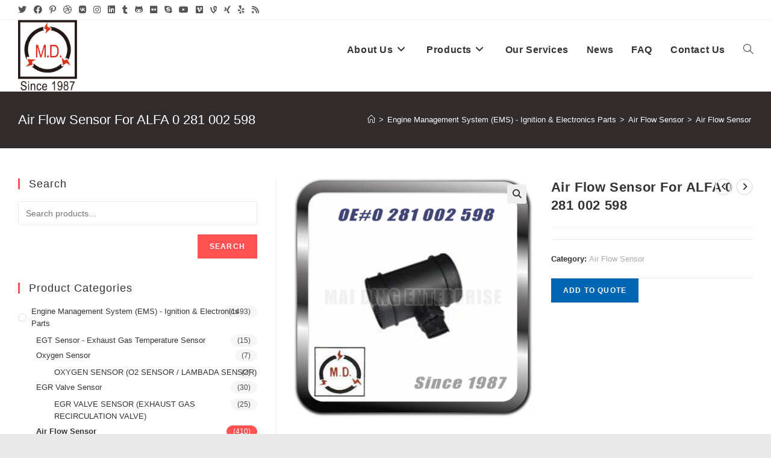

--- FILE ---
content_type: text/html; charset=UTF-8
request_url: http://www.top-autoparts.com/product/air-flow-sensor-for-alfa-0-281-002-598/
body_size: 22836
content:
<!DOCTYPE html>
<html class="html" lang="en">
<head>
	<meta charset="UTF-8">
	<link rel="profile" href="https://gmpg.org/xfn/11">

	<title>Air Flow Sensor For ALFA 0 281 002 598 &#8211; Mai Ding (M.D.) Enterprise Co., Ltd.</title>
<meta name='robots' content='max-image-preview:large' />
<meta name="viewport" content="width=device-width, initial-scale=1"><link rel="alternate" type="application/rss+xml" title="Mai Ding (M.D.) Enterprise Co., Ltd. &raquo; Feed" href="http://www.top-autoparts.com/feed/" />
<link rel="alternate" type="application/rss+xml" title="Mai Ding (M.D.) Enterprise Co., Ltd. &raquo; Comments Feed" href="http://www.top-autoparts.com/comments/feed/" />
<script>
window._wpemojiSettings = {"baseUrl":"https:\/\/s.w.org\/images\/core\/emoji\/14.0.0\/72x72\/","ext":".png","svgUrl":"https:\/\/s.w.org\/images\/core\/emoji\/14.0.0\/svg\/","svgExt":".svg","source":{"concatemoji":"http:\/\/www.top-autoparts.com\/wp-includes\/js\/wp-emoji-release.min.js?ver=6.4.2"}};
/*! This file is auto-generated */
!function(i,n){var o,s,e;function c(e){try{var t={supportTests:e,timestamp:(new Date).valueOf()};sessionStorage.setItem(o,JSON.stringify(t))}catch(e){}}function p(e,t,n){e.clearRect(0,0,e.canvas.width,e.canvas.height),e.fillText(t,0,0);var t=new Uint32Array(e.getImageData(0,0,e.canvas.width,e.canvas.height).data),r=(e.clearRect(0,0,e.canvas.width,e.canvas.height),e.fillText(n,0,0),new Uint32Array(e.getImageData(0,0,e.canvas.width,e.canvas.height).data));return t.every(function(e,t){return e===r[t]})}function u(e,t,n){switch(t){case"flag":return n(e,"\ud83c\udff3\ufe0f\u200d\u26a7\ufe0f","\ud83c\udff3\ufe0f\u200b\u26a7\ufe0f")?!1:!n(e,"\ud83c\uddfa\ud83c\uddf3","\ud83c\uddfa\u200b\ud83c\uddf3")&&!n(e,"\ud83c\udff4\udb40\udc67\udb40\udc62\udb40\udc65\udb40\udc6e\udb40\udc67\udb40\udc7f","\ud83c\udff4\u200b\udb40\udc67\u200b\udb40\udc62\u200b\udb40\udc65\u200b\udb40\udc6e\u200b\udb40\udc67\u200b\udb40\udc7f");case"emoji":return!n(e,"\ud83e\udef1\ud83c\udffb\u200d\ud83e\udef2\ud83c\udfff","\ud83e\udef1\ud83c\udffb\u200b\ud83e\udef2\ud83c\udfff")}return!1}function f(e,t,n){var r="undefined"!=typeof WorkerGlobalScope&&self instanceof WorkerGlobalScope?new OffscreenCanvas(300,150):i.createElement("canvas"),a=r.getContext("2d",{willReadFrequently:!0}),o=(a.textBaseline="top",a.font="600 32px Arial",{});return e.forEach(function(e){o[e]=t(a,e,n)}),o}function t(e){var t=i.createElement("script");t.src=e,t.defer=!0,i.head.appendChild(t)}"undefined"!=typeof Promise&&(o="wpEmojiSettingsSupports",s=["flag","emoji"],n.supports={everything:!0,everythingExceptFlag:!0},e=new Promise(function(e){i.addEventListener("DOMContentLoaded",e,{once:!0})}),new Promise(function(t){var n=function(){try{var e=JSON.parse(sessionStorage.getItem(o));if("object"==typeof e&&"number"==typeof e.timestamp&&(new Date).valueOf()<e.timestamp+604800&&"object"==typeof e.supportTests)return e.supportTests}catch(e){}return null}();if(!n){if("undefined"!=typeof Worker&&"undefined"!=typeof OffscreenCanvas&&"undefined"!=typeof URL&&URL.createObjectURL&&"undefined"!=typeof Blob)try{var e="postMessage("+f.toString()+"("+[JSON.stringify(s),u.toString(),p.toString()].join(",")+"));",r=new Blob([e],{type:"text/javascript"}),a=new Worker(URL.createObjectURL(r),{name:"wpTestEmojiSupports"});return void(a.onmessage=function(e){c(n=e.data),a.terminate(),t(n)})}catch(e){}c(n=f(s,u,p))}t(n)}).then(function(e){for(var t in e)n.supports[t]=e[t],n.supports.everything=n.supports.everything&&n.supports[t],"flag"!==t&&(n.supports.everythingExceptFlag=n.supports.everythingExceptFlag&&n.supports[t]);n.supports.everythingExceptFlag=n.supports.everythingExceptFlag&&!n.supports.flag,n.DOMReady=!1,n.readyCallback=function(){n.DOMReady=!0}}).then(function(){return e}).then(function(){var e;n.supports.everything||(n.readyCallback(),(e=n.source||{}).concatemoji?t(e.concatemoji):e.wpemoji&&e.twemoji&&(t(e.twemoji),t(e.wpemoji)))}))}((window,document),window._wpemojiSettings);
</script>
<style id='wp-emoji-styles-inline-css'>

	img.wp-smiley, img.emoji {
		display: inline !important;
		border: none !important;
		box-shadow: none !important;
		height: 1em !important;
		width: 1em !important;
		margin: 0 0.07em !important;
		vertical-align: -0.1em !important;
		background: none !important;
		padding: 0 !important;
	}
</style>
<link rel='stylesheet' id='wp-block-library-css' href='http://www.top-autoparts.com/wp-includes/css/dist/block-library/style.min.css?ver=6.4.2' media='all' />
<style id='wp-block-library-theme-inline-css'>
.wp-block-audio figcaption{color:#555;font-size:13px;text-align:center}.is-dark-theme .wp-block-audio figcaption{color:hsla(0,0%,100%,.65)}.wp-block-audio{margin:0 0 1em}.wp-block-code{border:1px solid #ccc;border-radius:4px;font-family:Menlo,Consolas,monaco,monospace;padding:.8em 1em}.wp-block-embed figcaption{color:#555;font-size:13px;text-align:center}.is-dark-theme .wp-block-embed figcaption{color:hsla(0,0%,100%,.65)}.wp-block-embed{margin:0 0 1em}.blocks-gallery-caption{color:#555;font-size:13px;text-align:center}.is-dark-theme .blocks-gallery-caption{color:hsla(0,0%,100%,.65)}.wp-block-image figcaption{color:#555;font-size:13px;text-align:center}.is-dark-theme .wp-block-image figcaption{color:hsla(0,0%,100%,.65)}.wp-block-image{margin:0 0 1em}.wp-block-pullquote{border-bottom:4px solid;border-top:4px solid;color:currentColor;margin-bottom:1.75em}.wp-block-pullquote cite,.wp-block-pullquote footer,.wp-block-pullquote__citation{color:currentColor;font-size:.8125em;font-style:normal;text-transform:uppercase}.wp-block-quote{border-left:.25em solid;margin:0 0 1.75em;padding-left:1em}.wp-block-quote cite,.wp-block-quote footer{color:currentColor;font-size:.8125em;font-style:normal;position:relative}.wp-block-quote.has-text-align-right{border-left:none;border-right:.25em solid;padding-left:0;padding-right:1em}.wp-block-quote.has-text-align-center{border:none;padding-left:0}.wp-block-quote.is-large,.wp-block-quote.is-style-large,.wp-block-quote.is-style-plain{border:none}.wp-block-search .wp-block-search__label{font-weight:700}.wp-block-search__button{border:1px solid #ccc;padding:.375em .625em}:where(.wp-block-group.has-background){padding:1.25em 2.375em}.wp-block-separator.has-css-opacity{opacity:.4}.wp-block-separator{border:none;border-bottom:2px solid;margin-left:auto;margin-right:auto}.wp-block-separator.has-alpha-channel-opacity{opacity:1}.wp-block-separator:not(.is-style-wide):not(.is-style-dots){width:100px}.wp-block-separator.has-background:not(.is-style-dots){border-bottom:none;height:1px}.wp-block-separator.has-background:not(.is-style-wide):not(.is-style-dots){height:2px}.wp-block-table{margin:0 0 1em}.wp-block-table td,.wp-block-table th{word-break:normal}.wp-block-table figcaption{color:#555;font-size:13px;text-align:center}.is-dark-theme .wp-block-table figcaption{color:hsla(0,0%,100%,.65)}.wp-block-video figcaption{color:#555;font-size:13px;text-align:center}.is-dark-theme .wp-block-video figcaption{color:hsla(0,0%,100%,.65)}.wp-block-video{margin:0 0 1em}.wp-block-template-part.has-background{margin-bottom:0;margin-top:0;padding:1.25em 2.375em}
</style>
<style id='classic-theme-styles-inline-css'>
/*! This file is auto-generated */
.wp-block-button__link{color:#fff;background-color:#32373c;border-radius:9999px;box-shadow:none;text-decoration:none;padding:calc(.667em + 2px) calc(1.333em + 2px);font-size:1.125em}.wp-block-file__button{background:#32373c;color:#fff;text-decoration:none}
</style>
<style id='global-styles-inline-css'>
body{--wp--preset--color--black: #000000;--wp--preset--color--cyan-bluish-gray: #abb8c3;--wp--preset--color--white: #ffffff;--wp--preset--color--pale-pink: #f78da7;--wp--preset--color--vivid-red: #cf2e2e;--wp--preset--color--luminous-vivid-orange: #ff6900;--wp--preset--color--luminous-vivid-amber: #fcb900;--wp--preset--color--light-green-cyan: #7bdcb5;--wp--preset--color--vivid-green-cyan: #00d084;--wp--preset--color--pale-cyan-blue: #8ed1fc;--wp--preset--color--vivid-cyan-blue: #0693e3;--wp--preset--color--vivid-purple: #9b51e0;--wp--preset--gradient--vivid-cyan-blue-to-vivid-purple: linear-gradient(135deg,rgba(6,147,227,1) 0%,rgb(155,81,224) 100%);--wp--preset--gradient--light-green-cyan-to-vivid-green-cyan: linear-gradient(135deg,rgb(122,220,180) 0%,rgb(0,208,130) 100%);--wp--preset--gradient--luminous-vivid-amber-to-luminous-vivid-orange: linear-gradient(135deg,rgba(252,185,0,1) 0%,rgba(255,105,0,1) 100%);--wp--preset--gradient--luminous-vivid-orange-to-vivid-red: linear-gradient(135deg,rgba(255,105,0,1) 0%,rgb(207,46,46) 100%);--wp--preset--gradient--very-light-gray-to-cyan-bluish-gray: linear-gradient(135deg,rgb(238,238,238) 0%,rgb(169,184,195) 100%);--wp--preset--gradient--cool-to-warm-spectrum: linear-gradient(135deg,rgb(74,234,220) 0%,rgb(151,120,209) 20%,rgb(207,42,186) 40%,rgb(238,44,130) 60%,rgb(251,105,98) 80%,rgb(254,248,76) 100%);--wp--preset--gradient--blush-light-purple: linear-gradient(135deg,rgb(255,206,236) 0%,rgb(152,150,240) 100%);--wp--preset--gradient--blush-bordeaux: linear-gradient(135deg,rgb(254,205,165) 0%,rgb(254,45,45) 50%,rgb(107,0,62) 100%);--wp--preset--gradient--luminous-dusk: linear-gradient(135deg,rgb(255,203,112) 0%,rgb(199,81,192) 50%,rgb(65,88,208) 100%);--wp--preset--gradient--pale-ocean: linear-gradient(135deg,rgb(255,245,203) 0%,rgb(182,227,212) 50%,rgb(51,167,181) 100%);--wp--preset--gradient--electric-grass: linear-gradient(135deg,rgb(202,248,128) 0%,rgb(113,206,126) 100%);--wp--preset--gradient--midnight: linear-gradient(135deg,rgb(2,3,129) 0%,rgb(40,116,252) 100%);--wp--preset--font-size--small: 13px;--wp--preset--font-size--medium: 20px;--wp--preset--font-size--large: 36px;--wp--preset--font-size--x-large: 42px;--wp--preset--spacing--20: 0.44rem;--wp--preset--spacing--30: 0.67rem;--wp--preset--spacing--40: 1rem;--wp--preset--spacing--50: 1.5rem;--wp--preset--spacing--60: 2.25rem;--wp--preset--spacing--70: 3.38rem;--wp--preset--spacing--80: 5.06rem;--wp--preset--shadow--natural: 6px 6px 9px rgba(0, 0, 0, 0.2);--wp--preset--shadow--deep: 12px 12px 50px rgba(0, 0, 0, 0.4);--wp--preset--shadow--sharp: 6px 6px 0px rgba(0, 0, 0, 0.2);--wp--preset--shadow--outlined: 6px 6px 0px -3px rgba(255, 255, 255, 1), 6px 6px rgba(0, 0, 0, 1);--wp--preset--shadow--crisp: 6px 6px 0px rgba(0, 0, 0, 1);}:where(.is-layout-flex){gap: 0.5em;}:where(.is-layout-grid){gap: 0.5em;}body .is-layout-flow > .alignleft{float: left;margin-inline-start: 0;margin-inline-end: 2em;}body .is-layout-flow > .alignright{float: right;margin-inline-start: 2em;margin-inline-end: 0;}body .is-layout-flow > .aligncenter{margin-left: auto !important;margin-right: auto !important;}body .is-layout-constrained > .alignleft{float: left;margin-inline-start: 0;margin-inline-end: 2em;}body .is-layout-constrained > .alignright{float: right;margin-inline-start: 2em;margin-inline-end: 0;}body .is-layout-constrained > .aligncenter{margin-left: auto !important;margin-right: auto !important;}body .is-layout-constrained > :where(:not(.alignleft):not(.alignright):not(.alignfull)){max-width: var(--wp--style--global--content-size);margin-left: auto !important;margin-right: auto !important;}body .is-layout-constrained > .alignwide{max-width: var(--wp--style--global--wide-size);}body .is-layout-flex{display: flex;}body .is-layout-flex{flex-wrap: wrap;align-items: center;}body .is-layout-flex > *{margin: 0;}body .is-layout-grid{display: grid;}body .is-layout-grid > *{margin: 0;}:where(.wp-block-columns.is-layout-flex){gap: 2em;}:where(.wp-block-columns.is-layout-grid){gap: 2em;}:where(.wp-block-post-template.is-layout-flex){gap: 1.25em;}:where(.wp-block-post-template.is-layout-grid){gap: 1.25em;}.has-black-color{color: var(--wp--preset--color--black) !important;}.has-cyan-bluish-gray-color{color: var(--wp--preset--color--cyan-bluish-gray) !important;}.has-white-color{color: var(--wp--preset--color--white) !important;}.has-pale-pink-color{color: var(--wp--preset--color--pale-pink) !important;}.has-vivid-red-color{color: var(--wp--preset--color--vivid-red) !important;}.has-luminous-vivid-orange-color{color: var(--wp--preset--color--luminous-vivid-orange) !important;}.has-luminous-vivid-amber-color{color: var(--wp--preset--color--luminous-vivid-amber) !important;}.has-light-green-cyan-color{color: var(--wp--preset--color--light-green-cyan) !important;}.has-vivid-green-cyan-color{color: var(--wp--preset--color--vivid-green-cyan) !important;}.has-pale-cyan-blue-color{color: var(--wp--preset--color--pale-cyan-blue) !important;}.has-vivid-cyan-blue-color{color: var(--wp--preset--color--vivid-cyan-blue) !important;}.has-vivid-purple-color{color: var(--wp--preset--color--vivid-purple) !important;}.has-black-background-color{background-color: var(--wp--preset--color--black) !important;}.has-cyan-bluish-gray-background-color{background-color: var(--wp--preset--color--cyan-bluish-gray) !important;}.has-white-background-color{background-color: var(--wp--preset--color--white) !important;}.has-pale-pink-background-color{background-color: var(--wp--preset--color--pale-pink) !important;}.has-vivid-red-background-color{background-color: var(--wp--preset--color--vivid-red) !important;}.has-luminous-vivid-orange-background-color{background-color: var(--wp--preset--color--luminous-vivid-orange) !important;}.has-luminous-vivid-amber-background-color{background-color: var(--wp--preset--color--luminous-vivid-amber) !important;}.has-light-green-cyan-background-color{background-color: var(--wp--preset--color--light-green-cyan) !important;}.has-vivid-green-cyan-background-color{background-color: var(--wp--preset--color--vivid-green-cyan) !important;}.has-pale-cyan-blue-background-color{background-color: var(--wp--preset--color--pale-cyan-blue) !important;}.has-vivid-cyan-blue-background-color{background-color: var(--wp--preset--color--vivid-cyan-blue) !important;}.has-vivid-purple-background-color{background-color: var(--wp--preset--color--vivid-purple) !important;}.has-black-border-color{border-color: var(--wp--preset--color--black) !important;}.has-cyan-bluish-gray-border-color{border-color: var(--wp--preset--color--cyan-bluish-gray) !important;}.has-white-border-color{border-color: var(--wp--preset--color--white) !important;}.has-pale-pink-border-color{border-color: var(--wp--preset--color--pale-pink) !important;}.has-vivid-red-border-color{border-color: var(--wp--preset--color--vivid-red) !important;}.has-luminous-vivid-orange-border-color{border-color: var(--wp--preset--color--luminous-vivid-orange) !important;}.has-luminous-vivid-amber-border-color{border-color: var(--wp--preset--color--luminous-vivid-amber) !important;}.has-light-green-cyan-border-color{border-color: var(--wp--preset--color--light-green-cyan) !important;}.has-vivid-green-cyan-border-color{border-color: var(--wp--preset--color--vivid-green-cyan) !important;}.has-pale-cyan-blue-border-color{border-color: var(--wp--preset--color--pale-cyan-blue) !important;}.has-vivid-cyan-blue-border-color{border-color: var(--wp--preset--color--vivid-cyan-blue) !important;}.has-vivid-purple-border-color{border-color: var(--wp--preset--color--vivid-purple) !important;}.has-vivid-cyan-blue-to-vivid-purple-gradient-background{background: var(--wp--preset--gradient--vivid-cyan-blue-to-vivid-purple) !important;}.has-light-green-cyan-to-vivid-green-cyan-gradient-background{background: var(--wp--preset--gradient--light-green-cyan-to-vivid-green-cyan) !important;}.has-luminous-vivid-amber-to-luminous-vivid-orange-gradient-background{background: var(--wp--preset--gradient--luminous-vivid-amber-to-luminous-vivid-orange) !important;}.has-luminous-vivid-orange-to-vivid-red-gradient-background{background: var(--wp--preset--gradient--luminous-vivid-orange-to-vivid-red) !important;}.has-very-light-gray-to-cyan-bluish-gray-gradient-background{background: var(--wp--preset--gradient--very-light-gray-to-cyan-bluish-gray) !important;}.has-cool-to-warm-spectrum-gradient-background{background: var(--wp--preset--gradient--cool-to-warm-spectrum) !important;}.has-blush-light-purple-gradient-background{background: var(--wp--preset--gradient--blush-light-purple) !important;}.has-blush-bordeaux-gradient-background{background: var(--wp--preset--gradient--blush-bordeaux) !important;}.has-luminous-dusk-gradient-background{background: var(--wp--preset--gradient--luminous-dusk) !important;}.has-pale-ocean-gradient-background{background: var(--wp--preset--gradient--pale-ocean) !important;}.has-electric-grass-gradient-background{background: var(--wp--preset--gradient--electric-grass) !important;}.has-midnight-gradient-background{background: var(--wp--preset--gradient--midnight) !important;}.has-small-font-size{font-size: var(--wp--preset--font-size--small) !important;}.has-medium-font-size{font-size: var(--wp--preset--font-size--medium) !important;}.has-large-font-size{font-size: var(--wp--preset--font-size--large) !important;}.has-x-large-font-size{font-size: var(--wp--preset--font-size--x-large) !important;}
.wp-block-navigation a:where(:not(.wp-element-button)){color: inherit;}
:where(.wp-block-post-template.is-layout-flex){gap: 1.25em;}:where(.wp-block-post-template.is-layout-grid){gap: 1.25em;}
:where(.wp-block-columns.is-layout-flex){gap: 2em;}:where(.wp-block-columns.is-layout-grid){gap: 2em;}
.wp-block-pullquote{font-size: 1.5em;line-height: 1.6;}
</style>
<link rel='stylesheet' id='photoswipe-css' href='http://www.top-autoparts.com/wp-content/plugins/woocommerce/assets/css/photoswipe/photoswipe.min.css?ver=8.7.0' media='all' />
<link rel='stylesheet' id='photoswipe-default-skin-css' href='http://www.top-autoparts.com/wp-content/plugins/woocommerce/assets/css/photoswipe/default-skin/default-skin.min.css?ver=8.7.0' media='all' />
<style id='woocommerce-inline-inline-css'>
.woocommerce form .form-row .required { visibility: visible; }
</style>
<link rel='stylesheet' id='yith_ywraq_frontend-css' href='http://www.top-autoparts.com/wp-content/plugins/yith-woocommerce-request-a-quote/assets/css/frontend.css?ver=2.30.0' media='all' />
<style id='yith_ywraq_frontend-inline-css'>
.woocommerce .add-request-quote-button.button, .woocommerce .add-request-quote-button-addons.button, .yith-wceop-ywraq-button-wrapper .add-request-quote-button.button, .yith-wceop-ywraq-button-wrapper .add-request-quote-button-addons.button{
    background-color: #0066b4!important;
    color: #ffffff!important;
}
.woocommerce .add-request-quote-button.button:hover,  .woocommerce .add-request-quote-button-addons.button:hover,.yith-wceop-ywraq-button-wrapper .add-request-quote-button.button:hover,  .yith-wceop-ywraq-button-wrapper .add-request-quote-button-addons.button:hover{
    background-color: #044a80!important;
    color: #ffffff!important;
}


</style>
<link rel='stylesheet' id='oceanwp-woo-mini-cart-css' href='http://www.top-autoparts.com/wp-content/themes/oceanwp/assets/css/woo/woo-mini-cart.min.css?ver=6.4.2' media='all' />
<link rel='stylesheet' id='font-awesome-css' href='http://www.top-autoparts.com/wp-content/themes/oceanwp/assets/fonts/fontawesome/css/all.min.css?ver=6.4.2' media='all' />
<style id='font-awesome-inline-css'>
[data-font="FontAwesome"]:before {font-family: 'FontAwesome' !important;content: attr(data-icon) !important;speak: none !important;font-weight: normal !important;font-variant: normal !important;text-transform: none !important;line-height: 1 !important;font-style: normal !important;-webkit-font-smoothing: antialiased !important;-moz-osx-font-smoothing: grayscale !important;}
</style>
<link rel='stylesheet' id='simple-line-icons-css' href='http://www.top-autoparts.com/wp-content/themes/oceanwp/assets/css/third/simple-line-icons.min.css?ver=2.4.0' media='all' />
<link rel='stylesheet' id='oceanwp-style-css' href='http://www.top-autoparts.com/wp-content/themes/oceanwp/assets/css/style.min.css?ver=3.5.9' media='all' />
<link rel='stylesheet' id='oceanwp-hamburgers-css' href='http://www.top-autoparts.com/wp-content/themes/oceanwp/assets/css/third/hamburgers/hamburgers.min.css?ver=3.5.9' media='all' />
<link rel='stylesheet' id='oceanwp-collapse-css' href='http://www.top-autoparts.com/wp-content/themes/oceanwp/assets/css/third/hamburgers/types/collapse.css?ver=3.5.9' media='all' />
<link rel='stylesheet' id='elementor-lazyload-css' href='http://www.top-autoparts.com/wp-content/plugins/elementor/assets/css/modules/lazyload/frontend.min.css?ver=3.20.2' media='all' />
<link rel='stylesheet' id='oceanwp-woocommerce-css' href='http://www.top-autoparts.com/wp-content/themes/oceanwp/assets/css/woo/woocommerce.min.css?ver=6.4.2' media='all' />
<link rel='stylesheet' id='oceanwp-woo-star-font-css' href='http://www.top-autoparts.com/wp-content/themes/oceanwp/assets/css/woo/woo-star-font.min.css?ver=6.4.2' media='all' />
<link rel='stylesheet' id='oceanwp-woo-floating-bar-css' href='http://www.top-autoparts.com/wp-content/themes/oceanwp/assets/css/woo/woo-floating-bar.min.css?ver=6.4.2' media='all' />
<link rel='stylesheet' id='oe-widgets-style-css' href='http://www.top-autoparts.com/wp-content/plugins/ocean-extra/assets/css/widgets.css?ver=6.4.2' media='all' />
<script src="http://www.top-autoparts.com/wp-includes/js/jquery/jquery.min.js?ver=3.7.1" id="jquery-core-js"></script>
<script src="http://www.top-autoparts.com/wp-includes/js/jquery/jquery-migrate.min.js?ver=3.4.1" id="jquery-migrate-js"></script>
<script src="http://www.top-autoparts.com/wp-content/plugins/woocommerce/assets/js/jquery-blockui/jquery.blockUI.min.js?ver=2.7.0-wc.8.7.0" id="jquery-blockui-js" defer data-wp-strategy="defer"></script>
<script id="wc-add-to-cart-js-extra">
var wc_add_to_cart_params = {"ajax_url":"\/wp-admin\/admin-ajax.php","wc_ajax_url":"\/?wc-ajax=%%endpoint%%","i18n_view_cart":"View cart","cart_url":"http:\/\/www.top-autoparts.com\/cart\/","is_cart":"","cart_redirect_after_add":"no"};
</script>
<script src="http://www.top-autoparts.com/wp-content/plugins/woocommerce/assets/js/frontend/add-to-cart.min.js?ver=8.7.0" id="wc-add-to-cart-js" defer data-wp-strategy="defer"></script>
<script src="http://www.top-autoparts.com/wp-content/plugins/woocommerce/assets/js/zoom/jquery.zoom.min.js?ver=1.7.21-wc.8.7.0" id="zoom-js" defer data-wp-strategy="defer"></script>
<script src="http://www.top-autoparts.com/wp-content/plugins/woocommerce/assets/js/flexslider/jquery.flexslider.min.js?ver=2.7.2-wc.8.7.0" id="flexslider-js" defer data-wp-strategy="defer"></script>
<script src="http://www.top-autoparts.com/wp-content/plugins/woocommerce/assets/js/photoswipe/photoswipe.min.js?ver=4.1.1-wc.8.7.0" id="photoswipe-js" defer data-wp-strategy="defer"></script>
<script src="http://www.top-autoparts.com/wp-content/plugins/woocommerce/assets/js/photoswipe/photoswipe-ui-default.min.js?ver=4.1.1-wc.8.7.0" id="photoswipe-ui-default-js" defer data-wp-strategy="defer"></script>
<script id="wc-single-product-js-extra">
var wc_single_product_params = {"i18n_required_rating_text":"Please select a rating","review_rating_required":"yes","flexslider":{"rtl":false,"animation":"slide","smoothHeight":true,"directionNav":false,"controlNav":"thumbnails","slideshow":false,"animationSpeed":500,"animationLoop":false,"allowOneSlide":false},"zoom_enabled":"1","zoom_options":[],"photoswipe_enabled":"1","photoswipe_options":{"shareEl":false,"closeOnScroll":false,"history":false,"hideAnimationDuration":0,"showAnimationDuration":0},"flexslider_enabled":"1"};
</script>
<script src="http://www.top-autoparts.com/wp-content/plugins/woocommerce/assets/js/frontend/single-product.min.js?ver=8.7.0" id="wc-single-product-js" defer data-wp-strategy="defer"></script>
<script src="http://www.top-autoparts.com/wp-content/plugins/woocommerce/assets/js/js-cookie/js.cookie.min.js?ver=2.1.4-wc.8.7.0" id="js-cookie-js" defer data-wp-strategy="defer"></script>
<script id="woocommerce-js-extra">
var woocommerce_params = {"ajax_url":"\/wp-admin\/admin-ajax.php","wc_ajax_url":"\/?wc-ajax=%%endpoint%%"};
</script>
<script src="http://www.top-autoparts.com/wp-content/plugins/woocommerce/assets/js/frontend/woocommerce.min.js?ver=8.7.0" id="woocommerce-js" defer data-wp-strategy="defer"></script>
<script id="wc-cart-fragments-js-extra">
var wc_cart_fragments_params = {"ajax_url":"\/wp-admin\/admin-ajax.php","wc_ajax_url":"\/?wc-ajax=%%endpoint%%","cart_hash_key":"wc_cart_hash_9858b332861dba1e7e8d012a0a9b402f","fragment_name":"wc_fragments_9858b332861dba1e7e8d012a0a9b402f","request_timeout":"5000"};
</script>
<script src="http://www.top-autoparts.com/wp-content/plugins/woocommerce/assets/js/frontend/cart-fragments.min.js?ver=8.7.0" id="wc-cart-fragments-js" defer data-wp-strategy="defer"></script>
<link rel="https://api.w.org/" href="http://www.top-autoparts.com/wp-json/" /><link rel="alternate" type="application/json" href="http://www.top-autoparts.com/wp-json/wp/v2/product/2961" /><link rel="EditURI" type="application/rsd+xml" title="RSD" href="http://www.top-autoparts.com/xmlrpc.php?rsd" />
<meta name="generator" content="WordPress 6.4.2" />
<meta name="generator" content="WooCommerce 8.7.0" />
<link rel="canonical" href="http://www.top-autoparts.com/product/air-flow-sensor-for-alfa-0-281-002-598/" />
<link rel='shortlink' href='http://www.top-autoparts.com/?p=2961' />
<link rel="alternate" type="application/json+oembed" href="http://www.top-autoparts.com/wp-json/oembed/1.0/embed?url=http%3A%2F%2Fwww.top-autoparts.com%2Fproduct%2Fair-flow-sensor-for-alfa-0-281-002-598%2F" />
<link rel="alternate" type="text/xml+oembed" href="http://www.top-autoparts.com/wp-json/oembed/1.0/embed?url=http%3A%2F%2Fwww.top-autoparts.com%2Fproduct%2Fair-flow-sensor-for-alfa-0-281-002-598%2F&#038;format=xml" />
<!-- Global site tag (gtag.js) - Google Analytics -->
<script async src="https://www.googletagmanager.com/gtag/js?id=UA-204370786-1"></script>
<script>
  window.dataLayer = window.dataLayer || [];
  function gtag(){dataLayer.push(arguments);}
  gtag('js', new Date());

  gtag('config', 'UA-204370786-1');
</script>	<noscript><style>.woocommerce-product-gallery{ opacity: 1 !important; }</style></noscript>
	<meta name="generator" content="Elementor 3.20.2; features: e_optimized_assets_loading, e_optimized_css_loading, e_font_icon_svg, additional_custom_breakpoints, block_editor_assets_optimize, e_image_loading_optimization; settings: css_print_method-external, google_font-enabled, font_display-auto">
<link rel="icon" href="http://www.top-autoparts.com/wp-content/uploads/2020/11/top-autoparts_favicon.ico" sizes="32x32" />
<link rel="icon" href="http://www.top-autoparts.com/wp-content/uploads/2020/11/top-autoparts_favicon.ico" sizes="192x192" />
<link rel="apple-touch-icon" href="http://www.top-autoparts.com/wp-content/uploads/2020/11/top-autoparts_favicon.ico" />
<meta name="msapplication-TileImage" content="http://www.top-autoparts.com/wp-content/uploads/2020/11/top-autoparts_favicon.ico" />
		<style id="wp-custom-css">
			/* 讓 Footer 1 佔 70%，Footer 2 佔 30% */.footer-box.col-1{width:70%}.footer-box.col-2{width:30%}		</style>
		<!-- OceanWP CSS -->
<style type="text/css">
/* General CSS */.woocommerce-MyAccount-navigation ul li a:before,.woocommerce-checkout .woocommerce-info a,.woocommerce-checkout #payment ul.payment_methods .wc_payment_method>input[type=radio]:first-child:checked+label:before,.woocommerce-checkout #payment .payment_method_paypal .about_paypal,.woocommerce ul.products li.product li.category a:hover,.woocommerce ul.products li.product .button:hover,.woocommerce ul.products li.product .product-inner .added_to_cart:hover,.product_meta .posted_in a:hover,.product_meta .tagged_as a:hover,.woocommerce div.product .woocommerce-tabs ul.tabs li a:hover,.woocommerce div.product .woocommerce-tabs ul.tabs li.active a,.woocommerce .oceanwp-grid-list a.active,.woocommerce .oceanwp-grid-list a:hover,.woocommerce .oceanwp-off-canvas-filter:hover,.widget_shopping_cart ul.cart_list li .owp-grid-wrap .owp-grid a.remove:hover,.widget_product_categories li a:hover ~ .count,.widget_layered_nav li a:hover ~ .count,.woocommerce ul.products li.product:not(.product-category) .woo-entry-buttons li a:hover,a:hover,a.light:hover,.theme-heading .text::before,.theme-heading .text::after,#top-bar-content >a:hover,#top-bar-social li.oceanwp-email a:hover,#site-navigation-wrap .dropdown-menu >li >a:hover,#site-header.medium-header #medium-searchform button:hover,.oceanwp-mobile-menu-icon a:hover,.blog-entry.post .blog-entry-header .entry-title a:hover,.blog-entry.post .blog-entry-readmore a:hover,.blog-entry.thumbnail-entry .blog-entry-category a,ul.meta li a:hover,.dropcap,.single nav.post-navigation .nav-links .title,body .related-post-title a:hover,body #wp-calendar caption,body .contact-info-widget.default i,body .contact-info-widget.big-icons i,body .custom-links-widget .oceanwp-custom-links li a:hover,body .custom-links-widget .oceanwp-custom-links li a:hover:before,body .posts-thumbnails-widget li a:hover,body .social-widget li.oceanwp-email a:hover,.comment-author .comment-meta .comment-reply-link,#respond #cancel-comment-reply-link:hover,#footer-widgets .footer-box a:hover,#footer-bottom a:hover,#footer-bottom #footer-bottom-menu a:hover,.sidr a:hover,.sidr-class-dropdown-toggle:hover,.sidr-class-menu-item-has-children.active >a,.sidr-class-menu-item-has-children.active >a >.sidr-class-dropdown-toggle,input[type=checkbox]:checked:before{color:#fe5252}.woocommerce .oceanwp-grid-list a.active .owp-icon use,.woocommerce .oceanwp-grid-list a:hover .owp-icon use,.single nav.post-navigation .nav-links .title .owp-icon use,.blog-entry.post .blog-entry-readmore a:hover .owp-icon use,body .contact-info-widget.default .owp-icon use,body .contact-info-widget.big-icons .owp-icon use{stroke:#fe5252}.woocommerce div.product div.images .open-image,.wcmenucart-details.count,.woocommerce-message a,.woocommerce-error a,.woocommerce-info a,.woocommerce .widget_price_filter .ui-slider .ui-slider-handle,.woocommerce .widget_price_filter .ui-slider .ui-slider-range,.owp-product-nav li a.owp-nav-link:hover,.woocommerce div.product.owp-tabs-layout-vertical .woocommerce-tabs ul.tabs li a:after,.woocommerce .widget_product_categories li.current-cat >a ~ .count,.woocommerce .widget_product_categories li.current-cat >a:before,.woocommerce .widget_layered_nav li.chosen a ~ .count,.woocommerce .widget_layered_nav li.chosen a:before,#owp-checkout-timeline .active .timeline-wrapper,.bag-style:hover .wcmenucart-cart-icon .wcmenucart-count,.show-cart .wcmenucart-cart-icon .wcmenucart-count,.woocommerce ul.products li.product:not(.product-category) .image-wrap .button,input[type="button"],input[type="reset"],input[type="submit"],button[type="submit"],.button,#site-navigation-wrap .dropdown-menu >li.btn >a >span,.thumbnail:hover i,.post-quote-content,.omw-modal .omw-close-modal,body .contact-info-widget.big-icons li:hover i,body div.wpforms-container-full .wpforms-form input[type=submit],body div.wpforms-container-full .wpforms-form button[type=submit],body div.wpforms-container-full .wpforms-form .wpforms-page-button{background-color:#fe5252}.thumbnail:hover .link-post-svg-icon{background-color:#fe5252}body .contact-info-widget.big-icons li:hover .owp-icon{background-color:#fe5252}.current-shop-items-dropdown{border-top-color:#fe5252}.woocommerce div.product .woocommerce-tabs ul.tabs li.active a{border-bottom-color:#fe5252}.wcmenucart-details.count:before{border-color:#fe5252}.woocommerce ul.products li.product .button:hover{border-color:#fe5252}.woocommerce ul.products li.product .product-inner .added_to_cart:hover{border-color:#fe5252}.woocommerce div.product .woocommerce-tabs ul.tabs li.active a{border-color:#fe5252}.woocommerce .oceanwp-grid-list a.active{border-color:#fe5252}.woocommerce .oceanwp-grid-list a:hover{border-color:#fe5252}.woocommerce .oceanwp-off-canvas-filter:hover{border-color:#fe5252}.owp-product-nav li a.owp-nav-link:hover{border-color:#fe5252}.widget_shopping_cart_content .buttons .button:first-child:hover{border-color:#fe5252}.widget_shopping_cart ul.cart_list li .owp-grid-wrap .owp-grid a.remove:hover{border-color:#fe5252}.widget_product_categories li a:hover ~ .count{border-color:#fe5252}.woocommerce .widget_product_categories li.current-cat >a ~ .count{border-color:#fe5252}.woocommerce .widget_product_categories li.current-cat >a:before{border-color:#fe5252}.widget_layered_nav li a:hover ~ .count{border-color:#fe5252}.woocommerce .widget_layered_nav li.chosen a ~ .count{border-color:#fe5252}.woocommerce .widget_layered_nav li.chosen a:before{border-color:#fe5252}#owp-checkout-timeline.arrow .active .timeline-wrapper:before{border-top-color:#fe5252;border-bottom-color:#fe5252}#owp-checkout-timeline.arrow .active .timeline-wrapper:after{border-left-color:#fe5252;border-right-color:#fe5252}.bag-style:hover .wcmenucart-cart-icon .wcmenucart-count{border-color:#fe5252}.bag-style:hover .wcmenucart-cart-icon .wcmenucart-count:after{border-color:#fe5252}.show-cart .wcmenucart-cart-icon .wcmenucart-count{border-color:#fe5252}.show-cart .wcmenucart-cart-icon .wcmenucart-count:after{border-color:#fe5252}.woocommerce ul.products li.product:not(.product-category) .woo-product-gallery .active a{border-color:#fe5252}.woocommerce ul.products li.product:not(.product-category) .woo-product-gallery a:hover{border-color:#fe5252}.widget-title{border-color:#fe5252}blockquote{border-color:#fe5252}#searchform-dropdown{border-color:#fe5252}.dropdown-menu .sub-menu{border-color:#fe5252}.blog-entry.large-entry .blog-entry-readmore a:hover{border-color:#fe5252}.oceanwp-newsletter-form-wrap input[type="email"]:focus{border-color:#fe5252}.social-widget li.oceanwp-email a:hover{border-color:#fe5252}#respond #cancel-comment-reply-link:hover{border-color:#fe5252}body .contact-info-widget.big-icons li:hover i{border-color:#fe5252}#footer-widgets .oceanwp-newsletter-form-wrap input[type="email"]:focus{border-color:#fe5252}blockquote,.wp-block-quote{border-left-color:#fe5252}body .contact-info-widget.big-icons li:hover .owp-icon{border-color:#fe5252}.woocommerce div.product div.images .open-image:hover,.woocommerce-error a:hover,.woocommerce-info a:hover,.woocommerce-message a:hover,.woocommerce-message a:focus,.woocommerce .button:focus,.woocommerce ul.products li.product:not(.product-category) .image-wrap .button:hover,input[type="button"]:hover,input[type="reset"]:hover,input[type="submit"]:hover,button[type="submit"]:hover,input[type="button"]:focus,input[type="reset"]:focus,input[type="submit"]:focus,button[type="submit"]:focus,.button:hover,.button:focus,#site-navigation-wrap .dropdown-menu >li.btn >a:hover >span,.post-quote-author,.omw-modal .omw-close-modal:hover,body div.wpforms-container-full .wpforms-form input[type=submit]:hover,body div.wpforms-container-full .wpforms-form button[type=submit]:hover,body div.wpforms-container-full .wpforms-form .wpforms-page-button:hover{background-color:#d14242}.woocommerce table.shop_table,.woocommerce table.shop_table td,.woocommerce-cart .cart-collaterals .cart_totals tr td,.woocommerce-cart .cart-collaterals .cart_totals tr th,.woocommerce table.shop_table tth,.woocommerce table.shop_table tfoot td,.woocommerce table.shop_table tfoot th,.woocommerce .order_details,.woocommerce .shop_table.order_details tfoot th,.woocommerce .shop_table.customer_details th,.woocommerce .cart-collaterals .cross-sells,.woocommerce-page .cart-collaterals .cross-sells,.woocommerce .cart-collaterals .cart_totals,.woocommerce-page .cart-collaterals .cart_totals,.woocommerce .cart-collaterals h2,.woocommerce .cart-collaterals h2,.woocommerce .cart-collaterals h2,.woocommerce-cart .cart-collaterals .cart_totals .order-total th,.woocommerce-cart .cart-collaterals .cart_totals .order-total td,.woocommerce ul.order_details,.woocommerce .shop_table.order_details tfoot th,.woocommerce .shop_table.customer_details th,.woocommerce .woocommerce-checkout #customer_details h3,.woocommerce .woocommerce-checkout h3#order_review_heading,.woocommerce-checkout #payment ul.payment_methods,.woocommerce-checkout form.login,.woocommerce-checkout form.checkout_coupon,.woocommerce-checkout-review-order-table tfoot th,.woocommerce-checkout #payment,.woocommerce ul.order_details,.woocommerce #customer_login >div,.woocommerce .col-1.address,.woocommerce .col-2.address,.woocommerce-checkout .woocommerce-info,.woocommerce div.product form.cart,.product_meta,.woocommerce div.product .woocommerce-tabs ul.tabs,.woocommerce #reviews #comments ol.commentlist li .comment_container,p.stars span a,.woocommerce ul.product_list_widget li,.woocommerce .widget_shopping_cart .cart_list li,.woocommerce.widget_shopping_cart .cart_list li,.woocommerce ul.product_list_widget li:first-child,.woocommerce .widget_shopping_cart .cart_list li:first-child,.woocommerce.widget_shopping_cart .cart_list li:first-child,.widget_product_categories li a,.woocommerce .oceanwp-toolbar,.woocommerce .products.list .product,table th,table td,hr,.content-area,body.content-left-sidebar #content-wrap .content-area,.content-left-sidebar .content-area,#top-bar-wrap,#site-header,#site-header.top-header #search-toggle,.dropdown-menu ul li,.centered-minimal-page-header,.blog-entry.post,.blog-entry.grid-entry .blog-entry-inner,.blog-entry.thumbnail-entry .blog-entry-bottom,.single-post .entry-title,.single .entry-share-wrap .entry-share,.single .entry-share,.single .entry-share ul li a,.single nav.post-navigation,.single nav.post-navigation .nav-links .nav-previous,#author-bio,#author-bio .author-bio-avatar,#author-bio .author-bio-social li a,#related-posts,#comments,.comment-body,#respond #cancel-comment-reply-link,#blog-entries .type-page,.page-numbers a,.page-numbers span:not(.elementor-screen-only),.page-links span,body #wp-calendar caption,body #wp-calendar th,body #wp-calendar tbody,body .contact-info-widget.default i,body .contact-info-widget.big-icons i,body .posts-thumbnails-widget li,body .tagcloud a{border-color:}body .contact-info-widget.big-icons .owp-icon,body .contact-info-widget.default .owp-icon{border-color:}@media only screen and (min-width:960px){.content-area,.content-left-sidebar .content-area{width:65%}}@media only screen and (min-width:960px){.widget-area,.content-left-sidebar .widget-area{width:35%}}.page-header .page-header-title,.page-header.background-image-page-header .page-header-title{color:#ffffff}.site-breadcrumbs,.background-image-page-header .site-breadcrumbs{color:#efefef}.site-breadcrumbs ul li .breadcrumb-sep,.site-breadcrumbs ol li .breadcrumb-sep{color:#efefef}.site-breadcrumbs a,.background-image-page-header .site-breadcrumbs a{color:#ffffff}.site-breadcrumbs a .owp-icon use,.background-image-page-header .site-breadcrumbs a .owp-icon use{stroke:#ffffff}.site-breadcrumbs a:hover,.background-image-page-header .site-breadcrumbs a:hover{color:#fe5252}.site-breadcrumbs a:hover .owp-icon use,.background-image-page-header .site-breadcrumbs a:hover .owp-icon use{stroke:#fe5252}#scroll-top{border-radius:40px}#scroll-top:hover{background-color:#fe5252}form input[type="text"],form input[type="password"],form input[type="email"],form input[type="url"],form input[type="date"],form input[type="month"],form input[type="time"],form input[type="datetime"],form input[type="datetime-local"],form input[type="week"],form input[type="number"],form input[type="search"],form input[type="tel"],form input[type="color"],form select,form textarea,.select2-container .select2-choice,.woocommerce .woocommerce-checkout .select2-container--default .select2-selection--single{border-color:#ececec}body div.wpforms-container-full .wpforms-form input[type=date],body div.wpforms-container-full .wpforms-form input[type=datetime],body div.wpforms-container-full .wpforms-form input[type=datetime-local],body div.wpforms-container-full .wpforms-form input[type=email],body div.wpforms-container-full .wpforms-form input[type=month],body div.wpforms-container-full .wpforms-form input[type=number],body div.wpforms-container-full .wpforms-form input[type=password],body div.wpforms-container-full .wpforms-form input[type=range],body div.wpforms-container-full .wpforms-form input[type=search],body div.wpforms-container-full .wpforms-form input[type=tel],body div.wpforms-container-full .wpforms-form input[type=text],body div.wpforms-container-full .wpforms-form input[type=time],body div.wpforms-container-full .wpforms-form input[type=url],body div.wpforms-container-full .wpforms-form input[type=week],body div.wpforms-container-full .wpforms-form select,body div.wpforms-container-full .wpforms-form textarea{border-color:#ececec}form input[type="text"]:focus,form input[type="password"]:focus,form input[type="email"]:focus,form input[type="tel"]:focus,form input[type="url"]:focus,form input[type="search"]:focus,form textarea:focus,.select2-drop-active,.select2-dropdown-open.select2-drop-above .select2-choice,.select2-dropdown-open.select2-drop-above .select2-choices,.select2-drop.select2-drop-above.select2-drop-active,.select2-container-active .select2-choice,.select2-container-active .select2-choices{border-color:#dddddd}body div.wpforms-container-full .wpforms-form input:focus,body div.wpforms-container-full .wpforms-form textarea:focus,body div.wpforms-container-full .wpforms-form select:focus{border-color:#dddddd}form input[type="text"],form input[type="password"],form input[type="email"],form input[type="url"],form input[type="date"],form input[type="month"],form input[type="time"],form input[type="datetime"],form input[type="datetime-local"],form input[type="week"],form input[type="number"],form input[type="search"],form input[type="tel"],form input[type="color"],form select,form textarea{color:#666666}body div.wpforms-container-full .wpforms-form input[type=date],body div.wpforms-container-full .wpforms-form input[type=datetime],body div.wpforms-container-full .wpforms-form input[type=datetime-local],body div.wpforms-container-full .wpforms-form input[type=email],body div.wpforms-container-full .wpforms-form input[type=month],body div.wpforms-container-full .wpforms-form input[type=number],body div.wpforms-container-full .wpforms-form input[type=password],body div.wpforms-container-full .wpforms-form input[type=range],body div.wpforms-container-full .wpforms-form input[type=search],body div.wpforms-container-full .wpforms-form input[type=tel],body div.wpforms-container-full .wpforms-form input[type=text],body div.wpforms-container-full .wpforms-form input[type=time],body div.wpforms-container-full .wpforms-form input[type=url],body div.wpforms-container-full .wpforms-form input[type=week],body div.wpforms-container-full .wpforms-form select,body div.wpforms-container-full .wpforms-form textarea{color:#666666}/* Header CSS */#site-logo #site-logo-inner,.oceanwp-social-menu .social-menu-inner,#site-header.full_screen-header .menu-bar-inner,.after-header-content .after-header-content-inner{height:100px}#site-navigation-wrap .dropdown-menu >li >a,.oceanwp-mobile-menu-icon a,.mobile-menu-close,.after-header-content-inner >a{line-height:100px}#site-header.has-header-media .overlay-header-media{background-color:rgba(0,0,0,0.5)}#site-logo #site-logo-inner a img,#site-header.center-header #site-navigation-wrap .middle-site-logo a img{max-width:100px}#site-logo.has-responsive-logo .responsive-logo-link img{max-height:40px}#site-navigation-wrap .dropdown-menu >li >a,.oceanwp-mobile-menu-icon a,#searchform-header-replace-close{color:#333333}#site-navigation-wrap .dropdown-menu >li >a .owp-icon use,.oceanwp-mobile-menu-icon a .owp-icon use,#searchform-header-replace-close .owp-icon use{stroke:#333333}.dropdown-menu ul li a.menu-link:hover{color:#fe5252}.dropdown-menu ul li a.menu-link:hover .owp-icon use{stroke:#fe5252}.mobile-menu .hamburger-inner,.mobile-menu .hamburger-inner::before,.mobile-menu .hamburger-inner::after{background-color:#000000}/* Top Bar CSS */#top-bar{padding:16px 0 16px 0}#top-bar-content a,#top-bar-social-alt a{color:#888888}#top-bar-content a:hover,#top-bar-social-alt a:hover{color:#333333}#top-bar-social li a{color:#555555}#top-bar-social li a .owp-icon use{stroke:#555555}#top-bar-social li a:hover{color:#dd3333!important}#top-bar-social li a:hover .owp-icon use{stroke:#dd3333!important}/* Footer Widgets CSS */#footer-widgets{background-color:#322b2b}#footer-widgets,#footer-widgets p,#footer-widgets li a:before,#footer-widgets .contact-info-widget span.oceanwp-contact-title,#footer-widgets .recent-posts-date,#footer-widgets .recent-posts-comments,#footer-widgets .widget-recent-posts-icons li .fa{color:#ffffff}/* Footer Bottom CSS */#footer-bottom{background-color:#221d1d}/* WooCommerce CSS */#owp-checkout-timeline .timeline-step{color:#cccccc}#owp-checkout-timeline .timeline-step{border-color:#cccccc}.woocommerce span.onsale{background-color:#3fc387}.page-header{background-color:#322b2b}/* Typography CSS */body{font-size:15px}#top-bar-content,#top-bar-social-alt{font-size:13px;letter-spacing:.6px}#site-navigation-wrap .dropdown-menu >li >a,#site-header.full_screen-header .fs-dropdown-menu >li >a,#site-header.top-header #site-navigation-wrap .dropdown-menu >li >a,#site-header.center-header #site-navigation-wrap .dropdown-menu >li >a,#site-header.medium-header #site-navigation-wrap .dropdown-menu >li >a,.oceanwp-mobile-menu-icon a{font-weight:600;font-size:16px}.dropdown-menu ul li a.menu-link,#site-header.full_screen-header .fs-dropdown-menu ul.sub-menu li a{font-weight:600;font-size:14px;line-height:1.5;letter-spacing:.5px}.page-header .page-header-title,.page-header.background-image-page-header .page-header-title{font-size:22px;line-height:1.2}.site-breadcrumbs{font-size:13x}.sidebar-box .widget-title{font-size:18px}.sidebar-box,.footer-box{font-size:15px}#footer-bottom #copyright{font-size:15px}.woocommerce div.product .product_title{font-size:22px}
</style></head>

<body class="product-template-default single single-product postid-2961 wp-custom-logo wp-embed-responsive theme-oceanwp woocommerce woocommerce-page woocommerce-no-js oceanwp-theme dropdown-mobile boxed-layout wrap-boxshadow default-breakpoint has-sidebar content-left-sidebar has-topbar has-breadcrumbs has-blog-grid has-grid-list account-original-style e-lazyload elementor-default elementor-kit-1050" itemscope="itemscope" itemtype="https://schema.org/WebPage">

	
	
	<div id="outer-wrap" class="site clr">

		<a class="skip-link screen-reader-text" href="#main">Skip to content</a>

		
		<div id="wrap" class="clr">

			

<div id="top-bar-wrap" class="clr">

	<div id="top-bar" class="clr container has-no-content">

		
		<div id="top-bar-inner" class="clr">

			

<div id="top-bar-social" class="clr top-bar-left">

	<ul class="clr" aria-label="Social links">

		<li class="oceanwp-twitter"><a href="#" aria-label="X" target="_self" ><i class=" fab fa-twitter" aria-hidden="true" role="img"></i></a></li><li class="oceanwp-facebook"><a href="#" aria-label="Facebook" target="_self" ><i class=" fab fa-facebook" aria-hidden="true" role="img"></i></a></li><li class="oceanwp-pinterest"><a href="#" aria-label="Pinterest" target="_self" ><i class=" fab fa-pinterest-p" aria-hidden="true" role="img"></i></a></li><li class="oceanwp-dribbble"><a href="#" aria-label="Dribbble" target="_self" ><i class=" fab fa-dribbble" aria-hidden="true" role="img"></i></a></li><li class="oceanwp-vk"><a href="#" aria-label="VK" target="_self" ><i class=" fab fa-vk" aria-hidden="true" role="img"></i></a></li><li class="oceanwp-instagram"><a href="#" aria-label="Instagram" target="_self" ><i class=" fab fa-instagram" aria-hidden="true" role="img"></i></a></li><li class="oceanwp-linkedin"><a href="#" aria-label="LinkedIn" target="_self" ><i class=" fab fa-linkedin" aria-hidden="true" role="img"></i></a></li><li class="oceanwp-tumblr"><a href="#" aria-label="Tumblr" target="_self" ><i class=" fab fa-tumblr" aria-hidden="true" role="img"></i></a></li><li class="oceanwp-github"><a href="#" aria-label="Github" target="_self" ><i class=" fab fa-github-alt" aria-hidden="true" role="img"></i></a></li><li class="oceanwp-flickr"><a href="#" aria-label="Flickr" target="_self" ><i class=" fab fa-flickr" aria-hidden="true" role="img"></i></a></li><li class="oceanwp-skype"><a href="skype:#?call" aria-label="Skype (opens in your application)" target="_self"><i class=" fab fa-skype" aria-hidden="true" role="img"></i></a></li><li class="oceanwp-youtube"><a href="#" aria-label="Youtube" target="_self" ><i class=" fab fa-youtube" aria-hidden="true" role="img"></i></a></li><li class="oceanwp-vimeo"><a href="#" aria-label="Vimeo" target="_self" ><i class=" fab fa-vimeo-square" aria-hidden="true" role="img"></i></a></li><li class="oceanwp-vine"><a href="#" aria-label="Vine" target="_self" ><i class=" fab fa-vine" aria-hidden="true" role="img"></i></a></li><li class="oceanwp-xing"><a href="#" aria-label="Xing" target="_self" ><i class=" fab fa-xing" aria-hidden="true" role="img"></i></a></li><li class="oceanwp-yelp"><a href="#" aria-label="Yelp" target="_self" ><i class=" fab fa-yelp" aria-hidden="true" role="img"></i></a></li><li class="oceanwp-rss"><a href="#" aria-label="RSS" target="_self" ><i class=" fa fa-rss" aria-hidden="true" role="img"></i></a></li>
	</ul>

</div><!-- #top-bar-social -->

		</div><!-- #top-bar-inner -->

		
	</div><!-- #top-bar -->

</div><!-- #top-bar-wrap -->


			
<header id="site-header" class="minimal-header clr" data-height="100" itemscope="itemscope" itemtype="https://schema.org/WPHeader" role="banner">

	
					
			<div id="site-header-inner" class="clr container">

				
				

<div id="site-logo" class="clr has-responsive-logo" itemscope itemtype="https://schema.org/Brand" >

	
	<div id="site-logo-inner" class="clr">

		<a href="http://www.top-autoparts.com/" class="custom-logo-link" rel="home"><img fetchpriority="high" width="547" height="647" src="http://www.top-autoparts.com/wp-content/uploads/2021/01/cropped-auto-parts-logo.jpg" class="custom-logo" alt="Mai Ding (M.D.) Enterprise Co., Ltd." decoding="async" srcset="http://www.top-autoparts.com/wp-content/uploads/2021/01/cropped-auto-parts-logo.jpg 547w, http://www.top-autoparts.com/wp-content/uploads/2021/01/cropped-auto-parts-logo-254x300.jpg 254w, http://www.top-autoparts.com/wp-content/uploads/2021/01/cropped-auto-parts-logo-500x591.jpg 500w" sizes="(max-width: 547px) 100vw, 547px" /></a><a href="http://www.top-autoparts.com/" class="responsive-logo-link" rel="home"><img src="http://www.top-autoparts.com/wp-content/uploads/2020/11/top-autoparts_logo.gif" class="responsive-logo" width="400" height="70" alt="top-autoparts_logo" /></a>
	</div><!-- #site-logo-inner -->

	
	
</div><!-- #site-logo -->

			<div id="site-navigation-wrap" class="clr">
			
			
			
			<nav id="site-navigation" class="navigation main-navigation clr" itemscope="itemscope" itemtype="https://schema.org/SiteNavigationElement" role="navigation" >

				<ul id="menu-main-menu" class="main-menu dropdown-menu sf-menu"><li id="menu-item-1226" class="menu-item menu-item-type-custom menu-item-object-custom menu-item-has-children dropdown menu-item-1226"><a href="#" class="menu-link"><span class="text-wrap">About Us<i class="nav-arrow fa fa-angle-down" aria-hidden="true" role="img"></i></span></a>
<ul class="sub-menu">
	<li id="menu-item-1255" class="menu-item menu-item-type-post_type menu-item-object-page menu-item-1255"><a href="http://www.top-autoparts.com/awards/" class="menu-link"><span class="text-wrap">Awards</span></a></li>	<li id="menu-item-1256" class="menu-item menu-item-type-post_type menu-item-object-page menu-item-1256"><a href="http://www.top-autoparts.com/history/" class="menu-link"><span class="text-wrap">History</span></a></li>	<li id="menu-item-1227" class="menu-item menu-item-type-post_type menu-item-object-page menu-item-1227"><a href="http://www.top-autoparts.com/factories-branch-office/" class="menu-link"><span class="text-wrap">Factories &#038; Branch Office</span></a></li></ul>
</li><li id="menu-item-1060" class="menu-item menu-item-type-post_type menu-item-object-page menu-item-has-children current_page_parent dropdown menu-item-1060"><a href="http://www.top-autoparts.com/shop/" class="menu-link"><span class="text-wrap">Products<i class="nav-arrow fa fa-angle-down" aria-hidden="true" role="img"></i></span></a>
<ul class="sub-menu">
	<li id="menu-item-1124" class="menu-item menu-item-type-taxonomy menu-item-object-product_cat current-product-ancestor menu-item-has-children dropdown menu-item-1124"><a href="http://www.top-autoparts.com/product-category/engine-management-system-ems-ignition-electronics-parts/" class="menu-link"><span class="text-wrap">Engine Management System (EMS) &#8211; Ignition &amp; Electronics Parts<i class="nav-arrow fa fa-angle-right" aria-hidden="true" role="img"></i></span></a>
	<ul class="sub-menu">
		<li id="menu-item-1130" class="menu-item menu-item-type-taxonomy menu-item-object-product_cat menu-item-1130"><a href="http://www.top-autoparts.com/product-category/engine-management-system-ems-ignition-electronics-parts/spark-plug-spark-plug-cable-wire/" class="menu-link"><span class="text-wrap">Spark Plug &amp; Spark Plug Cable Wire</span></a></li>		<li id="menu-item-1128" class="menu-item menu-item-type-taxonomy menu-item-object-product_cat menu-item-1128"><a href="http://www.top-autoparts.com/product-category/engine-management-system-ems-ignition-electronics-parts/ignition-coil/" class="menu-link"><span class="text-wrap">Ignition Coil</span></a></li>		<li id="menu-item-1126" class="menu-item menu-item-type-taxonomy menu-item-object-product_cat menu-item-has-children dropdown menu-item-1126"><a href="http://www.top-autoparts.com/product-category/engine-management-system-ems-ignition-electronics-parts/distributor-assembly-parts/" class="menu-link"><span class="text-wrap">Distributor Assembly &amp; Parts<i class="nav-arrow fa fa-angle-right" aria-hidden="true" role="img"></i></span></a>
		<ul class="sub-menu">
			<li id="menu-item-1332" class="menu-item menu-item-type-taxonomy menu-item-object-product_cat menu-item-1332"><a href="http://www.top-autoparts.com/product-category/engine-management-system-ems-ignition-electronics-parts/distributor-assembly-parts/distributor-assembly/" class="menu-link"><span class="text-wrap">Distributor Assembly</span></a></li>			<li id="menu-item-1334" class="menu-item menu-item-type-taxonomy menu-item-object-product_cat menu-item-1334"><a href="http://www.top-autoparts.com/product-category/engine-management-system-ems-ignition-electronics-parts/distributor-assembly-parts/distributor-rotor/" class="menu-link"><span class="text-wrap">Distributor Rotor</span></a></li>			<li id="menu-item-1333" class="menu-item menu-item-type-taxonomy menu-item-object-product_cat menu-item-1333"><a href="http://www.top-autoparts.com/product-category/engine-management-system-ems-ignition-electronics-parts/distributor-assembly-parts/distributor-cap/" class="menu-link"><span class="text-wrap">Distributor Cap</span></a></li>			<li id="menu-item-1331" class="menu-item menu-item-type-taxonomy menu-item-object-product_cat menu-item-1331"><a href="http://www.top-autoparts.com/product-category/engine-management-system-ems-ignition-electronics-parts/distributor-assembly-parts/contact-point-condenser/" class="menu-link"><span class="text-wrap">Contact point &amp; Condenser</span></a></li>		</ul>
</li>		<li id="menu-item-1125" class="menu-item menu-item-type-taxonomy menu-item-object-product_cat current-product-ancestor current-menu-parent current-product-parent menu-item-1125"><a href="http://www.top-autoparts.com/product-category/engine-management-system-ems-ignition-electronics-parts/air-flow-sensor/" class="menu-link"><span class="text-wrap">Air Flow Sensor</span></a></li>		<li id="menu-item-1127" class="menu-item menu-item-type-taxonomy menu-item-object-product_cat menu-item-has-children dropdown menu-item-1127"><a href="http://www.top-autoparts.com/product-category/engine-management-system-ems-ignition-electronics-parts/egr-valve-sensor/" class="menu-link"><span class="text-wrap">EGR Valve Sensor<i class="nav-arrow fa fa-angle-right" aria-hidden="true" role="img"></i></span></a>
		<ul class="sub-menu">
			<li id="menu-item-1352" class="menu-item menu-item-type-taxonomy menu-item-object-product_cat menu-item-1352"><a href="http://www.top-autoparts.com/product-category/engine-management-system-ems-ignition-electronics-parts/egr-valve-sensor/egr-valve-sensor-exhaust-gas-recirculation-valve/" class="menu-link"><span class="text-wrap">EGR VALVE SENSOR (EXHAUST GAS RECIRCULATION VALVE)</span></a></li>		</ul>
</li>		<li id="menu-item-1129" class="menu-item menu-item-type-taxonomy menu-item-object-product_cat menu-item-has-children dropdown menu-item-1129"><a href="http://www.top-autoparts.com/product-category/engine-management-system-ems-ignition-electronics-parts/oxygen-sensor/" class="menu-link"><span class="text-wrap">Oxygen Sensor<i class="nav-arrow fa fa-angle-right" aria-hidden="true" role="img"></i></span></a>
		<ul class="sub-menu">
			<li id="menu-item-1353" class="menu-item menu-item-type-taxonomy menu-item-object-product_cat menu-item-1353"><a href="http://www.top-autoparts.com/product-category/engine-management-system-ems-ignition-electronics-parts/oxygen-sensor/oxygen-sensor-o2-sensor-lambada-sensor/" class="menu-link"><span class="text-wrap">OXYGEN SENSOR (O2 SENSOR / LAMBADA SENSOR)</span></a></li>		</ul>
</li>		<li id="menu-item-9258" class="menu-item menu-item-type-taxonomy menu-item-object-product_cat menu-item-9258"><a href="http://www.top-autoparts.com/product-category/engine-management-system-ems-ignition-electronics-parts/egt-sensor-exhaust-gas-temperature-sensor/" class="menu-link"><span class="text-wrap">EGT Sensor &#8211; Exhaust Gas Temperature Sensor</span></a></li>	</ul>
</li>	<li id="menu-item-1131" class="menu-item menu-item-type-taxonomy menu-item-object-product_cat menu-item-has-children dropdown menu-item-1131"><a href="http://www.top-autoparts.com/product-category/motorcycle-parts/" class="menu-link"><span class="text-wrap">Motorcycle Parts<i class="nav-arrow fa fa-angle-right" aria-hidden="true" role="img"></i></span></a>
	<ul class="sub-menu">
		<li id="menu-item-2020" class="menu-item menu-item-type-taxonomy menu-item-object-product_cat menu-item-2020"><a href="http://www.top-autoparts.com/product-category/motorcycle-parts/ignition-coil-motorcycle-parts/" class="menu-link"><span class="text-wrap">Ignition Coil</span></a></li>		<li id="menu-item-9244" class="menu-item menu-item-type-taxonomy menu-item-object-product_cat menu-item-9244"><a href="http://www.top-autoparts.com/product-category/motorcycle-parts/powertrain/" class="menu-link"><span class="text-wrap">Powertrain</span></a></li>		<li id="menu-item-9245" class="menu-item menu-item-type-taxonomy menu-item-object-product_cat menu-item-9245"><a href="http://www.top-autoparts.com/product-category/motorcycle-parts/stator-plate/" class="menu-link"><span class="text-wrap">Stator Plate</span></a></li>		<li id="menu-item-9246" class="menu-item menu-item-type-taxonomy menu-item-object-product_cat menu-item-9246"><a href="http://www.top-autoparts.com/product-category/motorcycle-parts/starter/" class="menu-link"><span class="text-wrap">STARTER</span></a></li>		<li id="menu-item-9247" class="menu-item menu-item-type-taxonomy menu-item-object-product_cat menu-item-9247"><a href="http://www.top-autoparts.com/product-category/motorcycle-parts/voltage-regulator/" class="menu-link"><span class="text-wrap">Voltage Regulator</span></a></li>		<li id="menu-item-9249" class="menu-item menu-item-type-taxonomy menu-item-object-product_cat menu-item-9249"><a href="http://www.top-autoparts.com/product-category/motorcycle-parts/fuel-pump/" class="menu-link"><span class="text-wrap">Fuel Pump</span></a></li>		<li id="menu-item-9248" class="menu-item menu-item-type-taxonomy menu-item-object-product_cat menu-item-9248"><a href="http://www.top-autoparts.com/product-category/motorcycle-parts/fuel-injection/" class="menu-link"><span class="text-wrap">Fuel Injection</span></a></li>	</ul>
</li>	<li id="menu-item-9253" class="menu-item menu-item-type-custom menu-item-object-custom menu-item-has-children dropdown menu-item-9253"><a href="#" class="menu-link"><span class="text-wrap">Socket &#038; Harnesses<i class="nav-arrow fa fa-angle-right" aria-hidden="true" role="img"></i></span></a>
	<ul class="sub-menu">
		<li id="menu-item-9250" class="menu-item menu-item-type-taxonomy menu-item-object-product_cat menu-item-9250"><a href="http://www.top-autoparts.com/product-category/pigtail-socket-assemblies/" class="menu-link"><span class="text-wrap">Pigtail Socket Assemblies</span></a></li>		<li id="menu-item-9251" class="menu-item menu-item-type-taxonomy menu-item-object-product_cat menu-item-9251"><a href="http://www.top-autoparts.com/product-category/alternators-harnesses/" class="menu-link"><span class="text-wrap">Alternators Harnesses</span></a></li>		<li id="menu-item-9252" class="menu-item menu-item-type-taxonomy menu-item-object-product_cat menu-item-9252"><a href="http://www.top-autoparts.com/product-category/regulator-harnesses/" class="menu-link"><span class="text-wrap">Regulator Harnesses</span></a></li>	</ul>
</li>	<li id="menu-item-9254" class="menu-item menu-item-type-custom menu-item-object-custom menu-item-has-children dropdown menu-item-9254"><a href="#" class="menu-link"><span class="text-wrap">Others<i class="nav-arrow fa fa-angle-right" aria-hidden="true" role="img"></i></span></a>
	<ul class="sub-menu">
		<li id="menu-item-9255" class="menu-item menu-item-type-taxonomy menu-item-object-product_cat menu-item-9255"><a href="http://www.top-autoparts.com/product-category/spotlight-working-lamp/" class="menu-link"><span class="text-wrap">SPOTLIGHT &amp; WORKING LAMP</span></a></li>		<li id="menu-item-9256" class="menu-item menu-item-type-taxonomy menu-item-object-product_cat menu-item-9256"><a href="http://www.top-autoparts.com/product-category/copilot-flexible-lamp-spot-light/" class="menu-link"><span class="text-wrap">COPILOT-FLEXIBLE LAMP &amp; SPOT LIGHT</span></a></li>		<li id="menu-item-9257" class="menu-item menu-item-type-taxonomy menu-item-object-product_cat menu-item-9257"><a href="http://www.top-autoparts.com/product-category/battery-clamp-battery-testing-clips/" class="menu-link"><span class="text-wrap">BATTERY CLAMP &amp; BATTERY TESTING CLIPS</span></a></li>	</ul>
</li></ul>
</li><li id="menu-item-1071" class="menu-item menu-item-type-post_type menu-item-object-page menu-item-1071"><a href="http://www.top-autoparts.com/our-services/" class="menu-link"><span class="text-wrap">Our Services</span></a></li><li id="menu-item-1058" class="menu-item menu-item-type-post_type menu-item-object-page menu-item-1058"><a href="http://www.top-autoparts.com/news/" class="menu-link"><span class="text-wrap">News</span></a></li><li id="menu-item-1072" class="menu-item menu-item-type-post_type menu-item-object-page menu-item-1072"><a href="http://www.top-autoparts.com/faq/" class="menu-link"><span class="text-wrap">FAQ</span></a></li><li id="menu-item-1059" class="menu-item menu-item-type-post_type menu-item-object-page menu-item-1059"><a href="http://www.top-autoparts.com/contact-us/" class="menu-link"><span class="text-wrap">Contact Us</span></a></li><li class="search-toggle-li" ><a href="http://www.top-autoparts.com/#" class="site-search-toggle search-dropdown-toggle"><span class="screen-reader-text">Toggle website search</span><i class=" icon-magnifier" aria-hidden="true" role="img"></i></a></li></ul>
<div id="searchform-dropdown" class="header-searchform-wrap clr" >
	
<form aria-label="Search this website" role="search" method="get" class="searchform" action="http://www.top-autoparts.com/">	
	<input aria-label="Insert search query" type="search" id="ocean-search-form-1" class="field" autocomplete="off" placeholder="Search" name="s">
		</form>
</div><!-- #searchform-dropdown -->

			</nav><!-- #site-navigation -->

			
			
					</div><!-- #site-navigation-wrap -->
			
		
	
				
	
	<div class="oceanwp-mobile-menu-icon clr mobile-right">

		
		
		
		<a href="http://www.top-autoparts.com/#mobile-menu-toggle" class="mobile-menu"  aria-label="Mobile Menu">
							<div class="hamburger hamburger--collapse" aria-expanded="false" role="navigation">
					<div class="hamburger-box">
						<div class="hamburger-inner"></div>
					</div>
				</div>
						</a>

		
		
		
	</div><!-- #oceanwp-mobile-menu-navbar -->

	

			</div><!-- #site-header-inner -->

			
<div id="mobile-dropdown" class="clr" >

	<nav class="clr" itemscope="itemscope" itemtype="https://schema.org/SiteNavigationElement">

		<ul id="menu-main-menu-1" class="menu"><li class="menu-item menu-item-type-custom menu-item-object-custom menu-item-has-children menu-item-1226"><a href="#">About Us</a>
<ul class="sub-menu">
	<li class="menu-item menu-item-type-post_type menu-item-object-page menu-item-1255"><a href="http://www.top-autoparts.com/awards/">Awards</a></li>
	<li class="menu-item menu-item-type-post_type menu-item-object-page menu-item-1256"><a href="http://www.top-autoparts.com/history/">History</a></li>
	<li class="menu-item menu-item-type-post_type menu-item-object-page menu-item-1227"><a href="http://www.top-autoparts.com/factories-branch-office/">Factories &#038; Branch Office</a></li>
</ul>
</li>
<li class="menu-item menu-item-type-post_type menu-item-object-page menu-item-has-children current_page_parent menu-item-1060"><a href="http://www.top-autoparts.com/shop/">Products</a>
<ul class="sub-menu">
	<li class="menu-item menu-item-type-taxonomy menu-item-object-product_cat current-product-ancestor menu-item-has-children menu-item-1124"><a href="http://www.top-autoparts.com/product-category/engine-management-system-ems-ignition-electronics-parts/">Engine Management System (EMS) &#8211; Ignition &amp; Electronics Parts</a>
	<ul class="sub-menu">
		<li class="menu-item menu-item-type-taxonomy menu-item-object-product_cat menu-item-1130"><a href="http://www.top-autoparts.com/product-category/engine-management-system-ems-ignition-electronics-parts/spark-plug-spark-plug-cable-wire/">Spark Plug &amp; Spark Plug Cable Wire</a></li>
		<li class="menu-item menu-item-type-taxonomy menu-item-object-product_cat menu-item-1128"><a href="http://www.top-autoparts.com/product-category/engine-management-system-ems-ignition-electronics-parts/ignition-coil/">Ignition Coil</a></li>
		<li class="menu-item menu-item-type-taxonomy menu-item-object-product_cat menu-item-has-children menu-item-1126"><a href="http://www.top-autoparts.com/product-category/engine-management-system-ems-ignition-electronics-parts/distributor-assembly-parts/">Distributor Assembly &amp; Parts</a>
		<ul class="sub-menu">
			<li class="menu-item menu-item-type-taxonomy menu-item-object-product_cat menu-item-1332"><a href="http://www.top-autoparts.com/product-category/engine-management-system-ems-ignition-electronics-parts/distributor-assembly-parts/distributor-assembly/">Distributor Assembly</a></li>
			<li class="menu-item menu-item-type-taxonomy menu-item-object-product_cat menu-item-1334"><a href="http://www.top-autoparts.com/product-category/engine-management-system-ems-ignition-electronics-parts/distributor-assembly-parts/distributor-rotor/">Distributor Rotor</a></li>
			<li class="menu-item menu-item-type-taxonomy menu-item-object-product_cat menu-item-1333"><a href="http://www.top-autoparts.com/product-category/engine-management-system-ems-ignition-electronics-parts/distributor-assembly-parts/distributor-cap/">Distributor Cap</a></li>
			<li class="menu-item menu-item-type-taxonomy menu-item-object-product_cat menu-item-1331"><a href="http://www.top-autoparts.com/product-category/engine-management-system-ems-ignition-electronics-parts/distributor-assembly-parts/contact-point-condenser/">Contact point &amp; Condenser</a></li>
		</ul>
</li>
		<li class="menu-item menu-item-type-taxonomy menu-item-object-product_cat current-product-ancestor current-menu-parent current-product-parent menu-item-1125"><a href="http://www.top-autoparts.com/product-category/engine-management-system-ems-ignition-electronics-parts/air-flow-sensor/">Air Flow Sensor</a></li>
		<li class="menu-item menu-item-type-taxonomy menu-item-object-product_cat menu-item-has-children menu-item-1127"><a href="http://www.top-autoparts.com/product-category/engine-management-system-ems-ignition-electronics-parts/egr-valve-sensor/">EGR Valve Sensor</a>
		<ul class="sub-menu">
			<li class="menu-item menu-item-type-taxonomy menu-item-object-product_cat menu-item-1352"><a href="http://www.top-autoparts.com/product-category/engine-management-system-ems-ignition-electronics-parts/egr-valve-sensor/egr-valve-sensor-exhaust-gas-recirculation-valve/">EGR VALVE SENSOR (EXHAUST GAS RECIRCULATION VALVE)</a></li>
		</ul>
</li>
		<li class="menu-item menu-item-type-taxonomy menu-item-object-product_cat menu-item-has-children menu-item-1129"><a href="http://www.top-autoparts.com/product-category/engine-management-system-ems-ignition-electronics-parts/oxygen-sensor/">Oxygen Sensor</a>
		<ul class="sub-menu">
			<li class="menu-item menu-item-type-taxonomy menu-item-object-product_cat menu-item-1353"><a href="http://www.top-autoparts.com/product-category/engine-management-system-ems-ignition-electronics-parts/oxygen-sensor/oxygen-sensor-o2-sensor-lambada-sensor/">OXYGEN SENSOR (O2 SENSOR / LAMBADA SENSOR)</a></li>
		</ul>
</li>
		<li class="menu-item menu-item-type-taxonomy menu-item-object-product_cat menu-item-9258"><a href="http://www.top-autoparts.com/product-category/engine-management-system-ems-ignition-electronics-parts/egt-sensor-exhaust-gas-temperature-sensor/">EGT Sensor &#8211; Exhaust Gas Temperature Sensor</a></li>
	</ul>
</li>
	<li class="menu-item menu-item-type-taxonomy menu-item-object-product_cat menu-item-has-children menu-item-1131"><a href="http://www.top-autoparts.com/product-category/motorcycle-parts/">Motorcycle Parts</a>
	<ul class="sub-menu">
		<li class="menu-item menu-item-type-taxonomy menu-item-object-product_cat menu-item-2020"><a href="http://www.top-autoparts.com/product-category/motorcycle-parts/ignition-coil-motorcycle-parts/">Ignition Coil</a></li>
		<li class="menu-item menu-item-type-taxonomy menu-item-object-product_cat menu-item-9244"><a href="http://www.top-autoparts.com/product-category/motorcycle-parts/powertrain/">Powertrain</a></li>
		<li class="menu-item menu-item-type-taxonomy menu-item-object-product_cat menu-item-9245"><a href="http://www.top-autoparts.com/product-category/motorcycle-parts/stator-plate/">Stator Plate</a></li>
		<li class="menu-item menu-item-type-taxonomy menu-item-object-product_cat menu-item-9246"><a href="http://www.top-autoparts.com/product-category/motorcycle-parts/starter/">STARTER</a></li>
		<li class="menu-item menu-item-type-taxonomy menu-item-object-product_cat menu-item-9247"><a href="http://www.top-autoparts.com/product-category/motorcycle-parts/voltage-regulator/">Voltage Regulator</a></li>
		<li class="menu-item menu-item-type-taxonomy menu-item-object-product_cat menu-item-9249"><a href="http://www.top-autoparts.com/product-category/motorcycle-parts/fuel-pump/">Fuel Pump</a></li>
		<li class="menu-item menu-item-type-taxonomy menu-item-object-product_cat menu-item-9248"><a href="http://www.top-autoparts.com/product-category/motorcycle-parts/fuel-injection/">Fuel Injection</a></li>
	</ul>
</li>
	<li class="menu-item menu-item-type-custom menu-item-object-custom menu-item-has-children menu-item-9253"><a href="#">Socket &#038; Harnesses</a>
	<ul class="sub-menu">
		<li class="menu-item menu-item-type-taxonomy menu-item-object-product_cat menu-item-9250"><a href="http://www.top-autoparts.com/product-category/pigtail-socket-assemblies/">Pigtail Socket Assemblies</a></li>
		<li class="menu-item menu-item-type-taxonomy menu-item-object-product_cat menu-item-9251"><a href="http://www.top-autoparts.com/product-category/alternators-harnesses/">Alternators Harnesses</a></li>
		<li class="menu-item menu-item-type-taxonomy menu-item-object-product_cat menu-item-9252"><a href="http://www.top-autoparts.com/product-category/regulator-harnesses/">Regulator Harnesses</a></li>
	</ul>
</li>
	<li class="menu-item menu-item-type-custom menu-item-object-custom menu-item-has-children menu-item-9254"><a href="#">Others</a>
	<ul class="sub-menu">
		<li class="menu-item menu-item-type-taxonomy menu-item-object-product_cat menu-item-9255"><a href="http://www.top-autoparts.com/product-category/spotlight-working-lamp/">SPOTLIGHT &amp; WORKING LAMP</a></li>
		<li class="menu-item menu-item-type-taxonomy menu-item-object-product_cat menu-item-9256"><a href="http://www.top-autoparts.com/product-category/copilot-flexible-lamp-spot-light/">COPILOT-FLEXIBLE LAMP &amp; SPOT LIGHT</a></li>
		<li class="menu-item menu-item-type-taxonomy menu-item-object-product_cat menu-item-9257"><a href="http://www.top-autoparts.com/product-category/battery-clamp-battery-testing-clips/">BATTERY CLAMP &amp; BATTERY TESTING CLIPS</a></li>
	</ul>
</li>
</ul>
</li>
<li class="menu-item menu-item-type-post_type menu-item-object-page menu-item-1071"><a href="http://www.top-autoparts.com/our-services/">Our Services</a></li>
<li class="menu-item menu-item-type-post_type menu-item-object-page menu-item-1058"><a href="http://www.top-autoparts.com/news/">News</a></li>
<li class="menu-item menu-item-type-post_type menu-item-object-page menu-item-1072"><a href="http://www.top-autoparts.com/faq/">FAQ</a></li>
<li class="menu-item menu-item-type-post_type menu-item-object-page menu-item-1059"><a href="http://www.top-autoparts.com/contact-us/">Contact Us</a></li>
<li class="search-toggle-li" ><a href="http://www.top-autoparts.com/#" class="site-search-toggle search-dropdown-toggle"><span class="screen-reader-text">Toggle website search</span><i class=" icon-magnifier" aria-hidden="true" role="img"></i></a></li></ul>
<div id="mobile-menu-search" class="clr">
	<form aria-label="Search this website" method="get" action="http://www.top-autoparts.com/" class="mobile-searchform">
		<input aria-label="Insert search query" value="" class="field" id="ocean-mobile-search-2" type="search" name="s" autocomplete="off" placeholder="Search" />
		<button aria-label="Submit search" type="submit" class="searchform-submit">
			<i class=" icon-magnifier" aria-hidden="true" role="img"></i>		</button>
					</form>
</div><!-- .mobile-menu-search -->

	</nav>

</div>

			
			
		
		
</header><!-- #site-header -->


			
			<div class="owp-floating-bar">
				<div class="container clr">
					<div class="left">
						<p class="selected">Selected:</p>
						<h2 class="entry-title" itemprop="name">Air Flow Sensor For&hellip;</h2>
					</div>
											<div class="right">
							<div class="product_price">
								<p class="price"></p>
							</div>
																			<button type="submit" class="button top">Select Options</button>
													</div>
										</div>
			</div>

			
			<main id="main" class="site-main clr"  role="main">

				

<header class="page-header">

	
	<div class="container clr page-header-inner">

		
			<h1 class="page-header-title clr" itemprop="headline">Air Flow Sensor For ALFA 0 281 002 598</h1>

			
		
		<nav role="navigation" aria-label="Breadcrumbs" class="site-breadcrumbs clr position-"><ol class="trail-items" itemscope itemtype="http://schema.org/BreadcrumbList"><meta name="numberOfItems" content="4" /><meta name="itemListOrder" content="Ascending" /><li class="trail-item trail-begin" itemprop="itemListElement" itemscope itemtype="https://schema.org/ListItem"><a href="http://www.top-autoparts.com" rel="home" aria-label="Home" itemprop="item"><span itemprop="name"><i class=" icon-home" aria-hidden="true" role="img"></i><span class="breadcrumb-home has-icon">Home</span></span></a><span class="breadcrumb-sep">></span><meta itemprop="position" content="1" /></li><li class="trail-item" itemprop="itemListElement" itemscope itemtype="https://schema.org/ListItem"><a href="http://www.top-autoparts.com/product-category/engine-management-system-ems-ignition-electronics-parts/" itemprop="item"><span itemprop="name">Engine Management System (EMS) - Ignition &amp; Electronics Parts</span></a><span class="breadcrumb-sep">></span><meta itemprop="position" content="2" /></li><li class="trail-item" itemprop="itemListElement" itemscope itemtype="https://schema.org/ListItem"><a href="http://www.top-autoparts.com/product-category/engine-management-system-ems-ignition-electronics-parts/air-flow-sensor/" itemprop="item"><span itemprop="name">Air Flow Sensor</span></a><span class="breadcrumb-sep">></span><meta itemprop="position" content="3" /></li><li class="trail-item trail-end" itemprop="itemListElement" itemscope itemtype="https://schema.org/ListItem"><span itemprop="name"><a href="http://www.top-autoparts.com/product/air-flow-sensor-for-alfa-0-281-002-598/">Air Flow Sensor For ALFA 0 281 002 598</a></span><meta itemprop="position" content="4" /></li></ol></nav>
	</div><!-- .page-header-inner -->

	
	
</header><!-- .page-header -->


	

<div id="content-wrap" class="container clr">

	
	<div id="primary" class="content-area clr">

		
		<div id="content" class="clr site-content">

			
			<article class="entry-content entry clr">

					
			<div class="woocommerce-notices-wrapper"></div>
<div id="product-2961" class="entry has-media owp-thumbs-layout-horizontal owp-btn-normal owp-tabs-layout-horizontal has-no-thumbnails has-product-nav product type-product post-2961 status-publish first instock product_cat-air-flow-sensor has-post-thumbnail shipping-taxable product-type-simple">

	
			<div class="owp-product-nav-wrap clr">
				<ul class="owp-product-nav">
					
				<li class="prev-li">
				<a href="http://www.top-autoparts.com/product/air-flow-sensor-for-fiat-0-281-002-199/" class="owp-nav-link prev" rel="next" aria-label="View previous product"><i class=" fa fa-angle-left" aria-hidden="true" role="img"></i></a>
					<a href="http://www.top-autoparts.com/product/air-flow-sensor-for-fiat-0-281-002-199/" class="owp-nav-text prev-text">Previous Product</a>
					<div class="owp-nav-thumb">
						<a title="Air Flow Sensor For FIAT 0 281 002 199" href="http://www.top-autoparts.com/product/air-flow-sensor-for-fiat-0-281-002-199/"><img width="100" height="100" src="http://www.top-autoparts.com/wp-content/uploads/2021/01/0-281-002-199-AIR-FLOW-SENSOR-www.top-autoparts.com_-100x100.png" class="attachment-shop_thumbnail size-shop_thumbnail wp-post-image" alt="" decoding="async" srcset="http://www.top-autoparts.com/wp-content/uploads/2021/01/0-281-002-199-AIR-FLOW-SENSOR-www.top-autoparts.com_-100x100.png 100w, http://www.top-autoparts.com/wp-content/uploads/2021/01/0-281-002-199-AIR-FLOW-SENSOR-www.top-autoparts.com_-300x300.png 300w, http://www.top-autoparts.com/wp-content/uploads/2021/01/0-281-002-199-AIR-FLOW-SENSOR-www.top-autoparts.com_-150x150.png 150w, http://www.top-autoparts.com/wp-content/uploads/2021/01/0-281-002-199-AIR-FLOW-SENSOR-www.top-autoparts.com_-265x265.png 265w, http://www.top-autoparts.com/wp-content/uploads/2021/01/0-281-002-199-AIR-FLOW-SENSOR-www.top-autoparts.com_-500x500.png 500w, http://www.top-autoparts.com/wp-content/uploads/2021/01/0-281-002-199-AIR-FLOW-SENSOR-www.top-autoparts.com_.png 640w" sizes="(max-width: 100px) 100vw, 100px" /></a>
					</div>
				</li>

				
				<li class="next-li">
					<a href="http://www.top-autoparts.com/product/air-flow-sensor-for-citro-5wk9621/" class="owp-nav-text next-text">Next Product</a>
					<a href="http://www.top-autoparts.com/product/air-flow-sensor-for-citro-5wk9621/" class="owp-nav-link next" rel="next" aria-label="View next product"><i class=" fa fa-angle-right" aria-hidden="true" role="img"></i></i></a>
					<div class="owp-nav-thumb">
						<a title="Air Flow Sensor For CITRO 5WK9621" href="http://www.top-autoparts.com/product/air-flow-sensor-for-citro-5wk9621/"><img loading="lazy" width="100" height="100" src="http://www.top-autoparts.com/wp-content/uploads/2021/01/5WK9621-AIR-FLOW-SENSOR-www.top-autoparts.com_-100x100.png" class="attachment-shop_thumbnail size-shop_thumbnail wp-post-image" alt="" decoding="async" srcset="http://www.top-autoparts.com/wp-content/uploads/2021/01/5WK9621-AIR-FLOW-SENSOR-www.top-autoparts.com_-100x100.png 100w, http://www.top-autoparts.com/wp-content/uploads/2021/01/5WK9621-AIR-FLOW-SENSOR-www.top-autoparts.com_-300x300.png 300w, http://www.top-autoparts.com/wp-content/uploads/2021/01/5WK9621-AIR-FLOW-SENSOR-www.top-autoparts.com_-150x150.png 150w, http://www.top-autoparts.com/wp-content/uploads/2021/01/5WK9621-AIR-FLOW-SENSOR-www.top-autoparts.com_-265x265.png 265w, http://www.top-autoparts.com/wp-content/uploads/2021/01/5WK9621-AIR-FLOW-SENSOR-www.top-autoparts.com_-500x500.png 500w, http://www.top-autoparts.com/wp-content/uploads/2021/01/5WK9621-AIR-FLOW-SENSOR-www.top-autoparts.com_.png 640w" sizes="(max-width: 100px) 100vw, 100px" /></a>
					</div>
				</li>

								</ul>
			</div>

			<div class="woocommerce-product-gallery woocommerce-product-gallery--with-images woocommerce-product-gallery--columns-4 images" data-columns="4" style="opacity: 0; transition: opacity .25s ease-in-out;">
		<figure class="woocommerce-product-gallery__wrapper">
		<div data-thumb="http://www.top-autoparts.com/wp-content/uploads/2021/01/0-281-002-598-AIR-FLOW-SENSOR-www.top-autoparts.com_-100x100.png" data-thumb-alt="" class="woocommerce-product-gallery__image"><a href="http://www.top-autoparts.com/wp-content/uploads/2021/01/0-281-002-598-AIR-FLOW-SENSOR-www.top-autoparts.com_.png"><img loading="lazy" width="500" height="500" src="http://www.top-autoparts.com/wp-content/uploads/2021/01/0-281-002-598-AIR-FLOW-SENSOR-www.top-autoparts.com_-500x500.png" class="wp-post-image" alt="" title="0 281 002 598 AIR FLOW SENSOR (www.top-autoparts.com)" data-caption="" data-src="http://www.top-autoparts.com/wp-content/uploads/2021/01/0-281-002-598-AIR-FLOW-SENSOR-www.top-autoparts.com_.png" data-large_image="http://www.top-autoparts.com/wp-content/uploads/2021/01/0-281-002-598-AIR-FLOW-SENSOR-www.top-autoparts.com_.png" data-large_image_width="640" data-large_image_height="640" decoding="async" srcset="http://www.top-autoparts.com/wp-content/uploads/2021/01/0-281-002-598-AIR-FLOW-SENSOR-www.top-autoparts.com_-500x500.png 500w, http://www.top-autoparts.com/wp-content/uploads/2021/01/0-281-002-598-AIR-FLOW-SENSOR-www.top-autoparts.com_-300x300.png 300w, http://www.top-autoparts.com/wp-content/uploads/2021/01/0-281-002-598-AIR-FLOW-SENSOR-www.top-autoparts.com_-150x150.png 150w, http://www.top-autoparts.com/wp-content/uploads/2021/01/0-281-002-598-AIR-FLOW-SENSOR-www.top-autoparts.com_-265x265.png 265w, http://www.top-autoparts.com/wp-content/uploads/2021/01/0-281-002-598-AIR-FLOW-SENSOR-www.top-autoparts.com_-100x100.png 100w, http://www.top-autoparts.com/wp-content/uploads/2021/01/0-281-002-598-AIR-FLOW-SENSOR-www.top-autoparts.com_.png 640w" sizes="(max-width: 500px) 100vw, 500px" /></a></div>	</figure>
</div>

		<div class="summary entry-summary">
			
<h2 class="single-post-title product_title entry-title" itemprop="name">Air Flow Sensor For ALFA 0 281 002 598</h2>
<div class="product_meta">

	
	
	<span class="posted_in">Category: <a href="http://www.top-autoparts.com/product-category/engine-management-system-ems-ignition-electronics-parts/air-flow-sensor/" rel="tag">Air Flow Sensor</a></span>
	
	
</div>
<div class="yith-ywraq-add-to-quote add-to-quote-2961">
	<div class="yith-ywraq-add-button show" style="display:block"><a href="#" class="add-request-quote-button button" data-product_id="2961" data-wp_nonce="9234cd3284">Add to quote</a>
<img loading="lazy" src="http://www.top-autoparts.com/wp-content/plugins/yith-woocommerce-request-a-quote/assets/images/wpspin_light.gif" class="ajax-loading" alt="loading" width="16" height="16" style="visibility:hidden" />
</div>
	</div>
<div class="clear"></div>
		</div>

		<div class="clear-after-summary clr"></div>
	<div class="woocommerce-tabs wc-tabs-wrapper">
		<ul class="tabs wc-tabs" role="tablist">
							<li class="description_tab" id="tab-title-description" role="tab" aria-controls="tab-description">
					<a href="#tab-description">
						Description					</a>
				</li>
					</ul>
					<div class="woocommerce-Tabs-panel woocommerce-Tabs-panel--description panel entry-content wc-tab" id="tab-description" role="tabpanel" aria-labelledby="tab-title-description">
				
	<h2>Description</h2>

<h1>Air Flow Sensor For ALFA #0 281 002 598</h1>
<table>
<tbody>
<tr>
<td width="123">M.D. NO#</td>
<td width="198">FE-MAF100</td>
</tr>
<tr>
<td width="123">OEM NO#</td>
<td width="198">0 281 002 598</p>
<p>46824377</td>
</tr>
<tr>
<td width="123">Application</td>
<td width="198">ALFA</p>
<p>LANCIA</td>
</tr>
</tbody>
</table>
			</div>
		
			</div>


	<section class="related products">

					<h2>Related products</h2>
				
		
<ul class="products oceanwp-row clr grid tablet-col tablet-2-col">

			
					<li class="entry has-media has-product-nav col span_1_of_3 owp-content-center owp-thumbs-layout-horizontal owp-btn-normal owp-tabs-layout-horizontal has-no-thumbnails product type-product post-2570 status-publish first instock product_cat-air-flow-sensor has-post-thumbnail shipping-taxable product-type-simple">
	<div class="product-inner clr">
	<div class="woo-entry-image clr">
		<a href="http://www.top-autoparts.com/product/air-flow-sensor-for-bmw-0-928-400-527/" class="woocommerce-LoopProduct-link"><img width="265" height="265" src="http://www.top-autoparts.com/wp-content/uploads/2021/01/0-928-400-527-AIR-FLOW-SENSOR-www.top-autoparts.com_-265x265.png" class="woo-entry-image-main" alt="Air Flow Sensor For BMW 0 928 400 527" itemprop="image" decoding="async" srcset="http://www.top-autoparts.com/wp-content/uploads/2021/01/0-928-400-527-AIR-FLOW-SENSOR-www.top-autoparts.com_-265x265.png 265w, http://www.top-autoparts.com/wp-content/uploads/2021/01/0-928-400-527-AIR-FLOW-SENSOR-www.top-autoparts.com_-300x300.png 300w, http://www.top-autoparts.com/wp-content/uploads/2021/01/0-928-400-527-AIR-FLOW-SENSOR-www.top-autoparts.com_-150x150.png 150w, http://www.top-autoparts.com/wp-content/uploads/2021/01/0-928-400-527-AIR-FLOW-SENSOR-www.top-autoparts.com_-500x500.png 500w, http://www.top-autoparts.com/wp-content/uploads/2021/01/0-928-400-527-AIR-FLOW-SENSOR-www.top-autoparts.com_-100x100.png 100w, http://www.top-autoparts.com/wp-content/uploads/2021/01/0-928-400-527-AIR-FLOW-SENSOR-www.top-autoparts.com_.png 640w" sizes="(max-width: 265px) 100vw, 265px" /></a>	</div><!-- .woo-entry-image -->

<ul class="woo-entry-inner clr"><li class="image-wrap">
	<div class="woo-entry-image clr">
		<a href="http://www.top-autoparts.com/product/air-flow-sensor-for-bmw-0-928-400-527/" class="woocommerce-LoopProduct-link"><img width="265" height="265" src="http://www.top-autoparts.com/wp-content/uploads/2021/01/0-928-400-527-AIR-FLOW-SENSOR-www.top-autoparts.com_-265x265.png" class="woo-entry-image-main" alt="Air Flow Sensor For BMW 0 928 400 527" itemprop="image" decoding="async" srcset="http://www.top-autoparts.com/wp-content/uploads/2021/01/0-928-400-527-AIR-FLOW-SENSOR-www.top-autoparts.com_-265x265.png 265w, http://www.top-autoparts.com/wp-content/uploads/2021/01/0-928-400-527-AIR-FLOW-SENSOR-www.top-autoparts.com_-300x300.png 300w, http://www.top-autoparts.com/wp-content/uploads/2021/01/0-928-400-527-AIR-FLOW-SENSOR-www.top-autoparts.com_-150x150.png 150w, http://www.top-autoparts.com/wp-content/uploads/2021/01/0-928-400-527-AIR-FLOW-SENSOR-www.top-autoparts.com_-500x500.png 500w, http://www.top-autoparts.com/wp-content/uploads/2021/01/0-928-400-527-AIR-FLOW-SENSOR-www.top-autoparts.com_-100x100.png 100w, http://www.top-autoparts.com/wp-content/uploads/2021/01/0-928-400-527-AIR-FLOW-SENSOR-www.top-autoparts.com_.png 640w" sizes="(max-width: 265px) 100vw, 265px" /></a>	</div><!-- .woo-entry-image -->

</li><li class="title"><h2><a href="http://www.top-autoparts.com/product/air-flow-sensor-for-bmw-0-928-400-527/">Air Flow Sensor For BMW 0 928 400 527</a></h2></li></ul></div><!-- .product-inner .clr --></li>

			
					<li class="entry has-media has-product-nav col span_1_of_3 owp-content-center owp-thumbs-layout-horizontal owp-btn-normal owp-tabs-layout-horizontal has-no-thumbnails product type-product post-2551 status-publish instock product_cat-air-flow-sensor has-post-thumbnail shipping-taxable product-type-simple">
	<div class="product-inner clr">
	<div class="woo-entry-image clr">
		<a href="http://www.top-autoparts.com/product/air-flow-sensor-for-mercedes-0-280-217-523/" class="woocommerce-LoopProduct-link"><img width="265" height="265" src="http://www.top-autoparts.com/wp-content/uploads/2021/01/0-280-217-523-AIR-FLOW-SENSOR-www.top-autoparts.com_-265x265.png" class="woo-entry-image-main" alt="Air Flow Sensor For MERCEDES 0 280 217 523" itemprop="image" decoding="async" srcset="http://www.top-autoparts.com/wp-content/uploads/2021/01/0-280-217-523-AIR-FLOW-SENSOR-www.top-autoparts.com_-265x265.png 265w, http://www.top-autoparts.com/wp-content/uploads/2021/01/0-280-217-523-AIR-FLOW-SENSOR-www.top-autoparts.com_-300x300.png 300w, http://www.top-autoparts.com/wp-content/uploads/2021/01/0-280-217-523-AIR-FLOW-SENSOR-www.top-autoparts.com_-150x150.png 150w, http://www.top-autoparts.com/wp-content/uploads/2021/01/0-280-217-523-AIR-FLOW-SENSOR-www.top-autoparts.com_-500x500.png 500w, http://www.top-autoparts.com/wp-content/uploads/2021/01/0-280-217-523-AIR-FLOW-SENSOR-www.top-autoparts.com_-100x100.png 100w, http://www.top-autoparts.com/wp-content/uploads/2021/01/0-280-217-523-AIR-FLOW-SENSOR-www.top-autoparts.com_.png 640w" sizes="(max-width: 265px) 100vw, 265px" /></a>	</div><!-- .woo-entry-image -->

<ul class="woo-entry-inner clr"><li class="image-wrap">
	<div class="woo-entry-image clr">
		<a href="http://www.top-autoparts.com/product/air-flow-sensor-for-mercedes-0-280-217-523/" class="woocommerce-LoopProduct-link"><img width="265" height="265" src="http://www.top-autoparts.com/wp-content/uploads/2021/01/0-280-217-523-AIR-FLOW-SENSOR-www.top-autoparts.com_-265x265.png" class="woo-entry-image-main" alt="Air Flow Sensor For MERCEDES 0 280 217 523" itemprop="image" decoding="async" srcset="http://www.top-autoparts.com/wp-content/uploads/2021/01/0-280-217-523-AIR-FLOW-SENSOR-www.top-autoparts.com_-265x265.png 265w, http://www.top-autoparts.com/wp-content/uploads/2021/01/0-280-217-523-AIR-FLOW-SENSOR-www.top-autoparts.com_-300x300.png 300w, http://www.top-autoparts.com/wp-content/uploads/2021/01/0-280-217-523-AIR-FLOW-SENSOR-www.top-autoparts.com_-150x150.png 150w, http://www.top-autoparts.com/wp-content/uploads/2021/01/0-280-217-523-AIR-FLOW-SENSOR-www.top-autoparts.com_-500x500.png 500w, http://www.top-autoparts.com/wp-content/uploads/2021/01/0-280-217-523-AIR-FLOW-SENSOR-www.top-autoparts.com_-100x100.png 100w, http://www.top-autoparts.com/wp-content/uploads/2021/01/0-280-217-523-AIR-FLOW-SENSOR-www.top-autoparts.com_.png 640w" sizes="(max-width: 265px) 100vw, 265px" /></a>	</div><!-- .woo-entry-image -->

</li><li class="title"><h2><a href="http://www.top-autoparts.com/product/air-flow-sensor-for-mercedes-0-280-217-523/">Air Flow Sensor For MERCEDES 0 280 217 523</a></h2></li></ul></div><!-- .product-inner .clr --></li>

			
					<li class="entry has-media has-product-nav col span_1_of_3 owp-content-center owp-thumbs-layout-horizontal owp-btn-normal owp-tabs-layout-horizontal has-no-thumbnails product type-product post-2549 status-publish last instock product_cat-air-flow-sensor has-post-thumbnail shipping-taxable product-type-simple">
	<div class="product-inner clr">
	<div class="woo-entry-image clr">
		<a href="http://www.top-autoparts.com/product/air-flow-sensor-for-mercedes-0-280-217-807/" class="woocommerce-LoopProduct-link"><img width="265" height="265" src="http://www.top-autoparts.com/wp-content/uploads/2021/01/0-280-217-807-AIR-FLOW-SENSOR-www.top-autoparts.com_-265x265.png" class="woo-entry-image-main" alt="Air Flow Sensor For MERCEDES 0 280 217 807" itemprop="image" decoding="async" srcset="http://www.top-autoparts.com/wp-content/uploads/2021/01/0-280-217-807-AIR-FLOW-SENSOR-www.top-autoparts.com_-265x265.png 265w, http://www.top-autoparts.com/wp-content/uploads/2021/01/0-280-217-807-AIR-FLOW-SENSOR-www.top-autoparts.com_-300x300.png 300w, http://www.top-autoparts.com/wp-content/uploads/2021/01/0-280-217-807-AIR-FLOW-SENSOR-www.top-autoparts.com_-150x150.png 150w, http://www.top-autoparts.com/wp-content/uploads/2021/01/0-280-217-807-AIR-FLOW-SENSOR-www.top-autoparts.com_-500x500.png 500w, http://www.top-autoparts.com/wp-content/uploads/2021/01/0-280-217-807-AIR-FLOW-SENSOR-www.top-autoparts.com_-100x100.png 100w, http://www.top-autoparts.com/wp-content/uploads/2021/01/0-280-217-807-AIR-FLOW-SENSOR-www.top-autoparts.com_.png 640w" sizes="(max-width: 265px) 100vw, 265px" /></a>	</div><!-- .woo-entry-image -->

<ul class="woo-entry-inner clr"><li class="image-wrap">
	<div class="woo-entry-image clr">
		<a href="http://www.top-autoparts.com/product/air-flow-sensor-for-mercedes-0-280-217-807/" class="woocommerce-LoopProduct-link"><img width="265" height="265" src="http://www.top-autoparts.com/wp-content/uploads/2021/01/0-280-217-807-AIR-FLOW-SENSOR-www.top-autoparts.com_-265x265.png" class="woo-entry-image-main" alt="Air Flow Sensor For MERCEDES 0 280 217 807" itemprop="image" decoding="async" srcset="http://www.top-autoparts.com/wp-content/uploads/2021/01/0-280-217-807-AIR-FLOW-SENSOR-www.top-autoparts.com_-265x265.png 265w, http://www.top-autoparts.com/wp-content/uploads/2021/01/0-280-217-807-AIR-FLOW-SENSOR-www.top-autoparts.com_-300x300.png 300w, http://www.top-autoparts.com/wp-content/uploads/2021/01/0-280-217-807-AIR-FLOW-SENSOR-www.top-autoparts.com_-150x150.png 150w, http://www.top-autoparts.com/wp-content/uploads/2021/01/0-280-217-807-AIR-FLOW-SENSOR-www.top-autoparts.com_-500x500.png 500w, http://www.top-autoparts.com/wp-content/uploads/2021/01/0-280-217-807-AIR-FLOW-SENSOR-www.top-autoparts.com_-100x100.png 100w, http://www.top-autoparts.com/wp-content/uploads/2021/01/0-280-217-807-AIR-FLOW-SENSOR-www.top-autoparts.com_.png 640w" sizes="(max-width: 265px) 100vw, 265px" /></a>	</div><!-- .woo-entry-image -->

</li><li class="title"><h2><a href="http://www.top-autoparts.com/product/air-flow-sensor-for-mercedes-0-280-217-807/">Air Flow Sensor For MERCEDES 0 280 217 807</a></h2></li></ul></div><!-- .product-inner .clr --></li>

			
		</ul>

	</section>
	</div>


		
	
			</article><!-- #post -->

			
		</div><!-- #content -->

		
	</div><!-- #primary -->

	

<aside id="right-sidebar" class="sidebar-container widget-area sidebar-primary" itemscope="itemscope" itemtype="https://schema.org/WPSideBar" role="complementary" aria-label="Primary Sidebar">

	
	<div id="right-sidebar-inner" class="clr">

		<div id="woocommerce_product_search-2" class="sidebar-box woocommerce widget_product_search clr"><h4 class="widget-title">Search</h4><form role="search" method="get" class="woocommerce-product-search" action="http://www.top-autoparts.com/">
	<label class="screen-reader-text" for="woocommerce-product-search-field-0">Search for:</label>
	<input type="search" id="woocommerce-product-search-field-0" class="search-field" placeholder="Search products&hellip;" value="" name="s" />
	<button type="submit" value="Search" class="">Search</button>
	<input type="hidden" name="post_type" value="product" />
</form>
</div><div id="woocommerce_product_categories-2" class="sidebar-box woocommerce widget_product_categories clr"><h4 class="widget-title">Product categories</h4><ul class="product-categories"><li class="cat-item cat-item-37 cat-parent current-cat-parent"><a href="http://www.top-autoparts.com/product-category/engine-management-system-ems-ignition-electronics-parts/">Engine Management System (EMS)</span> - Ignition &amp; Electronics Parts</a> <span class="count">(1493)</span></span><ul class='children'>
<li class="cat-item cat-item-148"><a href="http://www.top-autoparts.com/product-category/engine-management-system-ems-ignition-electronics-parts/egt-sensor-exhaust-gas-temperature-sensor/">EGT Sensor - Exhaust Gas Temperature Sensor</a> <span class="count">(15)</span></span></li>
<li class="cat-item cat-item-46 cat-parent"><a href="http://www.top-autoparts.com/product-category/engine-management-system-ems-ignition-electronics-parts/oxygen-sensor/">Oxygen Sensor</a> <span class="count">(7)</span></span>	<ul class='children'>
<li class="cat-item cat-item-81"><a href="http://www.top-autoparts.com/product-category/engine-management-system-ems-ignition-electronics-parts/oxygen-sensor/oxygen-sensor-o2-sensor-lambada-sensor/">OXYGEN SENSOR (O2 SENSOR / LAMBADA SENSOR)</span></a> <span class="count">(2)</span></span></li>
	</ul>
</li>
<li class="cat-item cat-item-45 cat-parent"><a href="http://www.top-autoparts.com/product-category/engine-management-system-ems-ignition-electronics-parts/egr-valve-sensor/">EGR Valve Sensor</a> <span class="count">(30)</span></span>	<ul class='children'>
<li class="cat-item cat-item-80"><a href="http://www.top-autoparts.com/product-category/engine-management-system-ems-ignition-electronics-parts/egr-valve-sensor/egr-valve-sensor-exhaust-gas-recirculation-valve/">EGR VALVE SENSOR (EXHAUST GAS RECIRCULATION VALVE)</span></a> <span class="count">(25)</span></span></li>
	</ul>
</li>
<li class="cat-item cat-item-44 current-cat"><a href="http://www.top-autoparts.com/product-category/engine-management-system-ems-ignition-electronics-parts/air-flow-sensor/">Air Flow Sensor</a> <span class="count">(410)</span></span></li>
<li class="cat-item cat-item-43 cat-parent"><a href="http://www.top-autoparts.com/product-category/engine-management-system-ems-ignition-electronics-parts/distributor-assembly-parts/">Distributor Assembly &amp; Parts</a> <span class="count">(891)</span></span>	<ul class='children'>
<li class="cat-item cat-item-59"><a href="http://www.top-autoparts.com/product-category/engine-management-system-ems-ignition-electronics-parts/distributor-assembly-parts/distributor-assembly/">Distributor Assembly</a> <span class="count">(399)</span></span></li>
<li class="cat-item cat-item-62"><a href="http://www.top-autoparts.com/product-category/engine-management-system-ems-ignition-electronics-parts/distributor-assembly-parts/contact-point-condenser/">Contact point &amp; Condenser</a> <span class="count">(6)</span></span></li>
<li class="cat-item cat-item-61"><a href="http://www.top-autoparts.com/product-category/engine-management-system-ems-ignition-electronics-parts/distributor-assembly-parts/distributor-rotor/">Distributor Rotor</a> <span class="count">(152)</span></span></li>
<li class="cat-item cat-item-60"><a href="http://www.top-autoparts.com/product-category/engine-management-system-ems-ignition-electronics-parts/distributor-assembly-parts/distributor-cap/">Distributor Cap</a> <span class="count">(191)</span></span></li>
	</ul>
</li>
<li class="cat-item cat-item-42"><a href="http://www.top-autoparts.com/product-category/engine-management-system-ems-ignition-electronics-parts/ignition-coil/">Ignition Coil</a> <span class="count">(138)</span></span></li>
<li class="cat-item cat-item-41"><a href="http://www.top-autoparts.com/product-category/engine-management-system-ems-ignition-electronics-parts/spark-plug-spark-plug-cable-wire/">Spark Plug &amp; Spark Plug Cable Wire</a> <span class="count">(3)</span></span></li>
</ul>
</li>
<li class="cat-item cat-item-54"><a href="http://www.top-autoparts.com/product-category/spotlight-working-lamp/">SPOTLIGHT &amp; WORKING LAMP</a> <span class="count">(4)</span></span></li>
<li class="cat-item cat-item-53"><a href="http://www.top-autoparts.com/product-category/copilot-flexible-lamp-spot-light/">COPILOT-FLEXIBLE LAMP &amp; SPOT LIGHT</a> <span class="count">(1)</span></span></li>
<li class="cat-item cat-item-52"><a href="http://www.top-autoparts.com/product-category/battery-clamp-battery-testing-clips/">BATTERY CLAMP &amp; BATTERY TESTING CLIPS</a> <span class="count">(1)</span></span></li>
<li class="cat-item cat-item-51"><a href="http://www.top-autoparts.com/product-category/pigtail-socket-assemblies/">Pigtail Socket Assemblies</a> <span class="count">(20)</span></span></li>
<li class="cat-item cat-item-50"><a href="http://www.top-autoparts.com/product-category/alternators-harnesses/">Alternators Harnesses</a> <span class="count">(2)</span></span></li>
<li class="cat-item cat-item-49"><a href="http://www.top-autoparts.com/product-category/regulator-harnesses/">Regulator Harnesses</a> <span class="count">(1)</span></span></li>
<li class="cat-item cat-item-38 cat-parent"><a href="http://www.top-autoparts.com/product-category/motorcycle-parts/">Motorcycle Parts</a> <span class="count">(402)</span></span><ul class='children'>
<li class="cat-item cat-item-150"><a href="http://www.top-autoparts.com/product-category/motorcycle-parts/fuel-injection/">Fuel Injection</a> <span class="count">(7)</span></span></li>
<li class="cat-item cat-item-149"><a href="http://www.top-autoparts.com/product-category/motorcycle-parts/fuel-pump/">Fuel Pump</a> <span class="count">(3)</span></span></li>
<li class="cat-item cat-item-147"><a href="http://www.top-autoparts.com/product-category/motorcycle-parts/voltage-regulator/">Voltage Regulator</a> <span class="count">(73)</span></span></li>
<li class="cat-item cat-item-146"><a href="http://www.top-autoparts.com/product-category/motorcycle-parts/starter/">STARTER</a> <span class="count">(222)</span></span></li>
<li class="cat-item cat-item-145"><a href="http://www.top-autoparts.com/product-category/motorcycle-parts/stator-plate/">Stator Plate</a> <span class="count">(83)</span></span></li>
<li class="cat-item cat-item-144"><a href="http://www.top-autoparts.com/product-category/motorcycle-parts/powertrain/">Powertrain</a> <span class="count">(1)</span></span></li>
<li class="cat-item cat-item-142"><a href="http://www.top-autoparts.com/product-category/motorcycle-parts/ignition-coil-motorcycle-parts/">Ignition Coil</a> <span class="count">(9)</span></span></li>
<li class="cat-item cat-item-83"><a href="http://www.top-autoparts.com/product-category/motorcycle-parts/contact-point-condenser-motorcycle-coil-kawasaki-yamaha-suzuki/">CONTACT POINT &amp; CONDENSER</a> <span class="count">(4)</span></span></li>
</ul>
</li>
</ul></div>
	</div><!-- #sidebar-inner -->

	
</aside><!-- #right-sidebar -->


</div><!-- #content-wrap -->


	

	</main><!-- #main -->

	
	
	
		
<footer id="footer" class="site-footer" itemscope="itemscope" itemtype="https://schema.org/WPFooter" role="contentinfo">

	
	<div id="footer-inner" class="clr">

		

<div id="footer-widgets" class="oceanwp-row clr">

	
	<div class="footer-widgets-inner container">

					<div class="footer-box span_1_of_2 col col-1">
				<div id="ocean_contact_info-5" class="footer-widget widget-oceanwp-contact-info clr"><ul class="contact-info-widget default"><li class="address"><i class="icon-location-pin" aria-hidden="true"></i><div class="oceanwp-info-wrap"><span class="oceanwp-contact-title"></span><span class="oceanwp-contact-text">1F NO.27, LANE 526, SEC. 2, CHUNG SHAN RD., CHUNG HO DIST NEW TAIPEI CITY 23557, TAIWAN, R.O.C.</span></div></li><li class="phone"><i class="icon-phone" aria-hidden="true"></i><div class="oceanwp-info-wrap"><span class="oceanwp-contact-title"></span><span class="oceanwp-contact-text">886-2-22237396</span></div></li><li class="email"><i class="icon-envelope" aria-hidden="true"></i><div class="oceanwp-info-wrap"><span class="oceanwp-contact-title"></span><span class="oceanwp-contact-text"><a href="mailto:&#109;&#097;&#105;d&#105;&#110;&#103;&#064;&#103;m&#097;&#105;&#108;.c&#111;m">&#109;&#97;id&#105;n&#103;&#64;&#103;mai&#108;.c&#111;&#109;</a><span class="screen-reader-text">Opens in your application</span></span></div></li></ul></div>			</div><!-- .footer-one-box -->

							<div class="footer-box span_1_of_2 col col-2">
					<div id="block-4" class="footer-widget widget_block widget_media_image clr"><div class="wp-block-image">
<figure class="alignright size-medium"><img loading="lazy" decoding="async" width="300" height="152" src="https://www.top-autoparts.com/wp-content/uploads/2026/01/duns-300x152.png" alt="" class="wp-image-23780" srcset="http://www.top-autoparts.com/wp-content/uploads/2026/01/duns-300x152.png 300w, http://www.top-autoparts.com/wp-content/uploads/2026/01/duns-500x253.png 500w, http://www.top-autoparts.com/wp-content/uploads/2026/01/duns.png 756w" sizes="(max-width: 300px) 100vw, 300px" /></figure></div></div>				</div><!-- .footer-one-box -->
				
			
			
			
	</div><!-- .container -->

	
</div><!-- #footer-widgets -->



<div id="footer-bottom" class="clr no-footer-nav">

	
	<div id="footer-bottom-inner" class="container clr">

		
		
			<div id="copyright" class="clr" role="contentinfo">
				© 2021 Mai Ding (M.D.) Enterprise Co., Ltd. All Right Reserved.			</div><!-- #copyright -->

			
	</div><!-- #footer-bottom-inner -->

	
</div><!-- #footer-bottom -->


	</div><!-- #footer-inner -->

	
</footer><!-- #footer -->

	
	
</div><!-- #wrap -->


</div><!-- #outer-wrap -->



<a aria-label="Scroll to the top of the page" href="#" id="scroll-top" class="scroll-top-right"><i class=" fa fa-angle-up" aria-hidden="true" role="img"></i></a>




<div id="oceanwp-cart-sidebar-wrap"><div class="oceanwp-cart-sidebar"><a href="#" class="oceanwp-cart-close">×</a><p class="owp-cart-title">Cart</p><div class="divider"></div><div class="owp-mini-cart"><div class="widget woocommerce widget_shopping_cart"><div class="widget_shopping_cart_content"></div></div></div></div><div class="oceanwp-cart-sidebar-overlay"></div></div>			<script type='text/javascript'>
				const lazyloadRunObserver = () => {
					const dataAttribute = 'data-e-bg-lazyload';
					const lazyloadBackgrounds = document.querySelectorAll( `[${ dataAttribute }]:not(.lazyloaded)` );
					const lazyloadBackgroundObserver = new IntersectionObserver( ( entries ) => {
					entries.forEach( ( entry ) => {
						if ( entry.isIntersecting ) {
							let lazyloadBackground = entry.target;
							const lazyloadSelector = lazyloadBackground.getAttribute( dataAttribute );
							if ( lazyloadSelector ) {
								lazyloadBackground = entry.target.querySelector( lazyloadSelector );
							}
							if( lazyloadBackground ) {
								lazyloadBackground.classList.add( 'lazyloaded' );
							}
							lazyloadBackgroundObserver.unobserve( entry.target );
						}
					});
					}, { rootMargin: '100px 0px 100px 0px' } );
					lazyloadBackgrounds.forEach( ( lazyloadBackground ) => {
						lazyloadBackgroundObserver.observe( lazyloadBackground );
					} );
				};
				const events = [
					'DOMContentLoaded',
					'elementor/lazyload/observe',
				];
				events.forEach( ( event ) => {
					document.addEventListener( event, lazyloadRunObserver );
				} );
			</script>
			
<div class="pswp" tabindex="-1" role="dialog" aria-hidden="true">
	<div class="pswp__bg"></div>
	<div class="pswp__scroll-wrap">
		<div class="pswp__container">
			<div class="pswp__item"></div>
			<div class="pswp__item"></div>
			<div class="pswp__item"></div>
		</div>
		<div class="pswp__ui pswp__ui--hidden">
			<div class="pswp__top-bar">
				<div class="pswp__counter"></div>
				<button class="pswp__button pswp__button--close" aria-label="Close (Esc)"></button>
				<button class="pswp__button pswp__button--share" aria-label="Share"></button>
				<button class="pswp__button pswp__button--fs" aria-label="Toggle fullscreen"></button>
				<button class="pswp__button pswp__button--zoom" aria-label="Zoom in/out"></button>
				<div class="pswp__preloader">
					<div class="pswp__preloader__icn">
						<div class="pswp__preloader__cut">
							<div class="pswp__preloader__donut"></div>
						</div>
					</div>
				</div>
			</div>
			<div class="pswp__share-modal pswp__share-modal--hidden pswp__single-tap">
				<div class="pswp__share-tooltip"></div>
			</div>
			<button class="pswp__button pswp__button--arrow--left" aria-label="Previous (arrow left)"></button>
			<button class="pswp__button pswp__button--arrow--right" aria-label="Next (arrow right)"></button>
			<div class="pswp__caption">
				<div class="pswp__caption__center"></div>
			</div>
		</div>
	</div>
</div>
	<script>
		(function () {
			var c = document.body.className;
			c = c.replace(/woocommerce-no-js/, 'woocommerce-js');
			document.body.className = c;
		})();
	</script>
	<script src="http://www.top-autoparts.com/wp-content/plugins/woocommerce/assets/js/sourcebuster/sourcebuster.min.js?ver=8.7.0" id="sourcebuster-js-js"></script>
<script id="wc-order-attribution-js-extra">
var wc_order_attribution = {"params":{"lifetime":1.0e-5,"session":30,"ajaxurl":"http:\/\/www.top-autoparts.com\/wp-admin\/admin-ajax.php","prefix":"wc_order_attribution_","allowTracking":true},"fields":{"source_type":"current.typ","referrer":"current_add.rf","utm_campaign":"current.cmp","utm_source":"current.src","utm_medium":"current.mdm","utm_content":"current.cnt","utm_id":"current.id","utm_term":"current.trm","session_entry":"current_add.ep","session_start_time":"current_add.fd","session_pages":"session.pgs","session_count":"udata.vst","user_agent":"udata.uag"}};
</script>
<script src="http://www.top-autoparts.com/wp-content/plugins/woocommerce/assets/js/frontend/order-attribution.min.js?ver=8.7.0" id="wc-order-attribution-js"></script>
<script id="yith_ywraq_frontend-js-extra">
var ywraq_frontend = {"ajaxurl":"http:\/\/www.top-autoparts.com\/wp-admin\/admin-ajax.php","no_product_in_list":"Your list is empty","yith_ywraq_action_nonce":"69f1349e6d","go_to_the_list":"no","rqa_url":"http:\/\/www.top-autoparts.com\/request-quote\/","raq_table_refresh_check":"1"};
</script>
<script src="http://www.top-autoparts.com/wp-content/plugins/yith-woocommerce-request-a-quote/assets/js/frontend.min.js?ver=2.30.0" id="yith_ywraq_frontend-js"></script>
<script src="http://www.top-autoparts.com/wp-includes/js/imagesloaded.min.js?ver=5.0.0" id="imagesloaded-js"></script>
<script id="oceanwp-main-js-extra">
var oceanwpLocalize = {"nonce":"4b9f8bc39b","isRTL":"","menuSearchStyle":"drop_down","mobileMenuSearchStyle":"disabled","sidrSource":null,"sidrDisplace":"1","sidrSide":"left","sidrDropdownTarget":"link","verticalHeaderTarget":"link","customScrollOffset":"0","customSelects":".woocommerce-ordering .orderby, #dropdown_product_cat, .widget_categories select, .widget_archive select, .single-product .variations_form .variations select","wooCartStyle":null,"ajax_url":"http:\/\/www.top-autoparts.com\/wp-admin\/admin-ajax.php","cart_url":"http:\/\/www.top-autoparts.com\/cart\/","cart_redirect_after_add":"no","view_cart":"View cart","floating_bar":"on","grouped_text":"View products","multistep_checkout_error":"Some required fields are empty. Please fill the required fields to go to the next step.","oe_mc_wpnonce":"428991e080"};
</script>
<script src="http://www.top-autoparts.com/wp-content/themes/oceanwp/assets/js/theme.min.js?ver=3.5.9" id="oceanwp-main-js"></script>
<script src="http://www.top-autoparts.com/wp-content/themes/oceanwp/assets/js/drop-down-mobile-menu.min.js?ver=3.5.9" id="oceanwp-drop-down-mobile-menu-js"></script>
<script src="http://www.top-autoparts.com/wp-content/themes/oceanwp/assets/js/drop-down-search.min.js?ver=3.5.9" id="oceanwp-drop-down-search-js"></script>
<script src="http://www.top-autoparts.com/wp-content/themes/oceanwp/assets/js/vendors/magnific-popup.min.js?ver=3.5.9" id="ow-magnific-popup-js"></script>
<script src="http://www.top-autoparts.com/wp-content/themes/oceanwp/assets/js/ow-lightbox.min.js?ver=3.5.9" id="oceanwp-lightbox-js"></script>
<script src="http://www.top-autoparts.com/wp-content/themes/oceanwp/assets/js/vendors/flickity.pkgd.min.js?ver=3.5.9" id="ow-flickity-js"></script>
<script src="http://www.top-autoparts.com/wp-content/themes/oceanwp/assets/js/ow-slider.min.js?ver=3.5.9" id="oceanwp-slider-js"></script>
<script src="http://www.top-autoparts.com/wp-content/themes/oceanwp/assets/js/scroll-effect.min.js?ver=3.5.9" id="oceanwp-scroll-effect-js"></script>
<script src="http://www.top-autoparts.com/wp-content/themes/oceanwp/assets/js/scroll-top.min.js?ver=3.5.9" id="oceanwp-scroll-top-js"></script>
<script src="http://www.top-autoparts.com/wp-content/themes/oceanwp/assets/js/select.min.js?ver=3.5.9" id="oceanwp-select-js"></script>
<script id="oceanwp-woocommerce-custom-features-js-extra">
var oceanwpLocalize = {"nonce":"4b9f8bc39b","isRTL":"","menuSearchStyle":"drop_down","mobileMenuSearchStyle":"disabled","sidrSource":null,"sidrDisplace":"1","sidrSide":"left","sidrDropdownTarget":"link","verticalHeaderTarget":"link","customScrollOffset":"0","customSelects":".woocommerce-ordering .orderby, #dropdown_product_cat, .widget_categories select, .widget_archive select, .single-product .variations_form .variations select","wooCartStyle":null,"ajax_url":"http:\/\/www.top-autoparts.com\/wp-admin\/admin-ajax.php","cart_url":"http:\/\/www.top-autoparts.com\/cart\/","cart_redirect_after_add":"no","view_cart":"View cart","floating_bar":"on","grouped_text":"View products","multistep_checkout_error":"Some required fields are empty. Please fill the required fields to go to the next step.","oe_mc_wpnonce":"428991e080"};
</script>
<script src="http://www.top-autoparts.com/wp-content/themes/oceanwp/assets/js/wp-plugins/woocommerce/woo-custom-features.min.js?ver=3.5.9" id="oceanwp-woocommerce-custom-features-js"></script>
<script src="http://www.top-autoparts.com/wp-content/themes/oceanwp/assets/js/wp-plugins/woocommerce/woo-floating-bar.min.js?ver=3.5.9" id="oceanwp-woo-floating-bar-js"></script>
<script src="http://www.top-autoparts.com/wp-content/themes/oceanwp/assets/js/wp-plugins/woocommerce/woo-mini-cart.min.js?ver=3.5.9" id="oceanwp-woo-mini-cart-js"></script>
</body>
</html>
